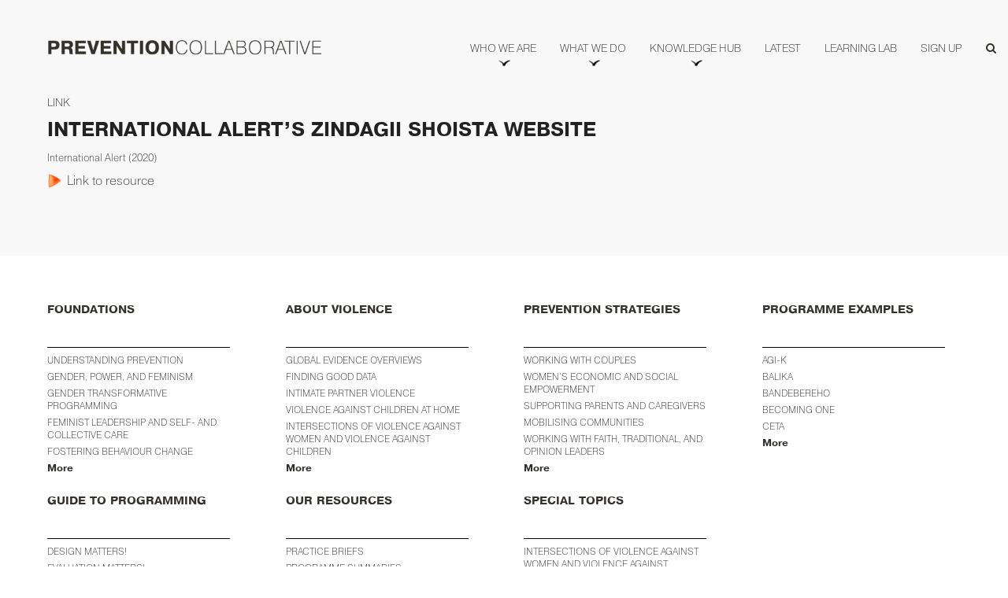

--- FILE ---
content_type: text/html; charset=UTF-8
request_url: https://prevention-collaborative.org/knowledge_hub/international-alerts-zindagii-shoista-website/
body_size: 19672
content:
<!doctype html>
<html lang="en-US" itemscope itemtype="http://schema.org/WebPage">
<head>
<meta charset="UTF-8">
<link rel="profile" href="http://gmpg.org/xfn/11">
<meta name='robots' content='index, follow, max-image-preview:large, max-snippet:-1, max-video-preview:-1' />
<meta name="generator" content="Total WordPress Theme v5.0.8">
<meta name="viewport" content="width=device-width, initial-scale=1">
<meta http-equiv="X-UA-Compatible" content="IE=edge" />

	<!-- This site is optimized with the Yoast SEO plugin v25.8 - https://yoast.com/wordpress/plugins/seo/ -->
	<title>Prevention Collaborative - International Alert’s Zindagii Shoista Website</title>
	<link rel="canonical" href="https://prevention-collaborative.org/knowledge_hub/international-alerts-zindagii-shoista-website/" />
	<meta property="og:locale" content="en_US" />
	<meta property="og:type" content="article" />
	<meta property="og:title" content="Prevention Collaborative - International Alert’s Zindagii Shoista Website" />
	<meta property="og:url" content="https://prevention-collaborative.org/knowledge_hub/international-alerts-zindagii-shoista-website/" />
	<meta property="og:site_name" content="Prevention Collaborative" />
	<meta property="article:publisher" content="https://www.facebook.com/ThePreventionCollaborative/" />
	<meta property="article:modified_time" content="2021-09-22T14:33:52+00:00" />
	<meta name="twitter:card" content="summary_large_image" />
	<meta name="twitter:site" content="@Prevent_Collab" />
	<script type="application/ld+json" class="yoast-schema-graph">{"@context":"https://schema.org","@graph":[{"@type":"WebPage","@id":"https://prevention-collaborative.org/knowledge_hub/international-alerts-zindagii-shoista-website/","url":"https://prevention-collaborative.org/knowledge_hub/international-alerts-zindagii-shoista-website/","name":"Prevention Collaborative - International Alert’s Zindagii Shoista Website","isPartOf":{"@id":"https://prevention-collaborative.org/#website"},"datePublished":"2021-08-29T21:14:26+00:00","dateModified":"2021-09-22T14:33:52+00:00","breadcrumb":{"@id":"https://prevention-collaborative.org/knowledge_hub/international-alerts-zindagii-shoista-website/#breadcrumb"},"inLanguage":"en-US","potentialAction":[{"@type":"ReadAction","target":["https://prevention-collaborative.org/knowledge_hub/international-alerts-zindagii-shoista-website/"]}]},{"@type":"BreadcrumbList","@id":"https://prevention-collaborative.org/knowledge_hub/international-alerts-zindagii-shoista-website/#breadcrumb","itemListElement":[{"@type":"ListItem","position":1,"name":"Home","item":"https://prevention-collaborative.org/"},{"@type":"ListItem","position":2,"name":"International Alert’s Zindagii Shoista Website"}]},{"@type":"WebSite","@id":"https://prevention-collaborative.org/#website","url":"https://prevention-collaborative.org/","name":"Prevention Collaborative","description":"","publisher":{"@id":"https://prevention-collaborative.org/#organization"},"potentialAction":[{"@type":"SearchAction","target":{"@type":"EntryPoint","urlTemplate":"https://prevention-collaborative.org/?s={search_term_string}"},"query-input":{"@type":"PropertyValueSpecification","valueRequired":true,"valueName":"search_term_string"}}],"inLanguage":"en-US"},{"@type":"Organization","@id":"https://prevention-collaborative.org/#organization","name":"Prevention Collaborative","url":"https://prevention-collaborative.org/","logo":{"@type":"ImageObject","inLanguage":"en-US","@id":"https://prevention-collaborative.org/#/schema/logo/image/","url":"https://mlqef9nclpj8.i.optimole.com/cb:vnSW.54579/w:1569/h:1080/q:mauto/f:avif/https://prevention-collaborative.org/wp-content/uploads/2021/07/Icon-Wordmark-Logo.png","contentUrl":"https://mlqef9nclpj8.i.optimole.com/cb:vnSW.54579/w:1569/h:1080/q:mauto/f:avif/https://prevention-collaborative.org/wp-content/uploads/2021/07/Icon-Wordmark-Logo.png","width":2538,"height":1746,"caption":"Prevention Collaborative"},"image":{"@id":"https://prevention-collaborative.org/#/schema/logo/image/"},"sameAs":["https://www.facebook.com/ThePreventionCollaborative/","https://x.com/Prevent_Collab","https://www.linkedin.com/company/the-prevention-collaborative","https://www.youtube.com/channel/UCSwigzajnlwL-V3zzfjFowQ"]}]}</script>
	<!-- / Yoast SEO plugin. -->


<link rel="alternate" type="application/rss+xml" title="Prevention Collaborative &raquo; Feed" href="https://prevention-collaborative.org/feed/" />
<link rel="alternate" type="application/rss+xml" title="Prevention Collaborative &raquo; Comments Feed" href="https://prevention-collaborative.org/comments/feed/" />
<link rel="alternate" title="oEmbed (JSON)" type="application/json+oembed" href="https://prevention-collaborative.org/wp-json/oembed/1.0/embed?url=https%3A%2F%2Fprevention-collaborative.org%2Fknowledge_hub%2Finternational-alerts-zindagii-shoista-website%2F" />
<link rel="alternate" title="oEmbed (XML)" type="text/xml+oembed" href="https://prevention-collaborative.org/wp-json/oembed/1.0/embed?url=https%3A%2F%2Fprevention-collaborative.org%2Fknowledge_hub%2Finternational-alerts-zindagii-shoista-website%2F&#038;format=xml" />
		<!-- This site uses the Google Analytics by MonsterInsights plugin v8.19 - Using Analytics tracking - https://www.monsterinsights.com/ -->
							<script src="//www.googletagmanager.com/gtag/js?id=G-70KZMWVRSL"  data-cfasync="false" data-wpfc-render="false" async></script>
			<script data-cfasync="false" data-wpfc-render="false">
				var mi_version = '8.19';
				var mi_track_user = true;
				var mi_no_track_reason = '';
				
								var disableStrs = [
										'ga-disable-G-70KZMWVRSL',
									];

				/* Function to detect opted out users */
				function __gtagTrackerIsOptedOut() {
					for (var index = 0; index < disableStrs.length; index++) {
						if (document.cookie.indexOf(disableStrs[index] + '=true') > -1) {
							return true;
						}
					}

					return false;
				}

				/* Disable tracking if the opt-out cookie exists. */
				if (__gtagTrackerIsOptedOut()) {
					for (var index = 0; index < disableStrs.length; index++) {
						window[disableStrs[index]] = true;
					}
				}

				/* Opt-out function */
				function __gtagTrackerOptout() {
					for (var index = 0; index < disableStrs.length; index++) {
						document.cookie = disableStrs[index] + '=true; expires=Thu, 31 Dec 2099 23:59:59 UTC; path=/';
						window[disableStrs[index]] = true;
					}
				}

				if ('undefined' === typeof gaOptout) {
					function gaOptout() {
						__gtagTrackerOptout();
					}
				}
								window.dataLayer = window.dataLayer || [];

				window.MonsterInsightsDualTracker = {
					helpers: {},
					trackers: {},
				};
				if (mi_track_user) {
					function __gtagDataLayer() {
						dataLayer.push(arguments);
					}

					function __gtagTracker(type, name, parameters) {
						if (!parameters) {
							parameters = {};
						}

						if (parameters.send_to) {
							__gtagDataLayer.apply(null, arguments);
							return;
						}

						if (type === 'event') {
														parameters.send_to = monsterinsights_frontend.v4_id;
							var hookName = name;
							if (typeof parameters['event_category'] !== 'undefined') {
								hookName = parameters['event_category'] + ':' + name;
							}

							if (typeof MonsterInsightsDualTracker.trackers[hookName] !== 'undefined') {
								MonsterInsightsDualTracker.trackers[hookName](parameters);
							} else {
								__gtagDataLayer('event', name, parameters);
							}
							
						} else {
							__gtagDataLayer.apply(null, arguments);
						}
					}

					__gtagTracker('js', new Date());
					__gtagTracker('set', {
						'developer_id.dZGIzZG': true,
											});
										__gtagTracker('config', 'G-70KZMWVRSL', {"forceSSL":"true","link_attribution":"true"} );
															window.gtag = __gtagTracker;										(function () {
						/* https://developers.google.com/analytics/devguides/collection/analyticsjs/ */
						/* ga and __gaTracker compatibility shim. */
						var noopfn = function () {
							return null;
						};
						var newtracker = function () {
							return new Tracker();
						};
						var Tracker = function () {
							return null;
						};
						var p = Tracker.prototype;
						p.get = noopfn;
						p.set = noopfn;
						p.send = function () {
							var args = Array.prototype.slice.call(arguments);
							args.unshift('send');
							__gaTracker.apply(null, args);
						};
						var __gaTracker = function () {
							var len = arguments.length;
							if (len === 0) {
								return;
							}
							var f = arguments[len - 1];
							if (typeof f !== 'object' || f === null || typeof f.hitCallback !== 'function') {
								if ('send' === arguments[0]) {
									var hitConverted, hitObject = false, action;
									if ('event' === arguments[1]) {
										if ('undefined' !== typeof arguments[3]) {
											hitObject = {
												'eventAction': arguments[3],
												'eventCategory': arguments[2],
												'eventLabel': arguments[4],
												'value': arguments[5] ? arguments[5] : 1,
											}
										}
									}
									if ('pageview' === arguments[1]) {
										if ('undefined' !== typeof arguments[2]) {
											hitObject = {
												'eventAction': 'page_view',
												'page_path': arguments[2],
											}
										}
									}
									if (typeof arguments[2] === 'object') {
										hitObject = arguments[2];
									}
									if (typeof arguments[5] === 'object') {
										Object.assign(hitObject, arguments[5]);
									}
									if ('undefined' !== typeof arguments[1].hitType) {
										hitObject = arguments[1];
										if ('pageview' === hitObject.hitType) {
											hitObject.eventAction = 'page_view';
										}
									}
									if (hitObject) {
										action = 'timing' === arguments[1].hitType ? 'timing_complete' : hitObject.eventAction;
										hitConverted = mapArgs(hitObject);
										__gtagTracker('event', action, hitConverted);
									}
								}
								return;
							}

							function mapArgs(args) {
								var arg, hit = {};
								var gaMap = {
									'eventCategory': 'event_category',
									'eventAction': 'event_action',
									'eventLabel': 'event_label',
									'eventValue': 'event_value',
									'nonInteraction': 'non_interaction',
									'timingCategory': 'event_category',
									'timingVar': 'name',
									'timingValue': 'value',
									'timingLabel': 'event_label',
									'page': 'page_path',
									'location': 'page_location',
									'title': 'page_title',
								};
								for (arg in args) {
																		if (!(!args.hasOwnProperty(arg) || !gaMap.hasOwnProperty(arg))) {
										hit[gaMap[arg]] = args[arg];
									} else {
										hit[arg] = args[arg];
									}
								}
								return hit;
							}

							try {
								f.hitCallback();
							} catch (ex) {
							}
						};
						__gaTracker.create = newtracker;
						__gaTracker.getByName = newtracker;
						__gaTracker.getAll = function () {
							return [];
						};
						__gaTracker.remove = noopfn;
						__gaTracker.loaded = true;
						window['__gaTracker'] = __gaTracker;
					})();
									} else {
										console.log("");
					(function () {
						function __gtagTracker() {
							return null;
						}

						window['__gtagTracker'] = __gtagTracker;
						window['gtag'] = __gtagTracker;
					})();
									}
			</script>
				<!-- / Google Analytics by MonsterInsights -->
		<style id='wp-img-auto-sizes-contain-inline-css'>
img:is([sizes=auto i],[sizes^="auto," i]){contain-intrinsic-size:3000px 1500px}
/*# sourceURL=wp-img-auto-sizes-contain-inline-css */
</style>

<link rel='stylesheet' id='js_composer_front-css' href='https://prevention-collaborative.org/wp-content/plugins/js_composer/assets/css/js_composer.min.css?ver=6.5.0' media='all' />
<link rel='stylesheet' id='wp-block-library-css' href='https://prevention-collaborative.org/wp-includes/css/dist/block-library/style.min.css?ver=6.9' media='all' />
<style id='wp-block-image-inline-css'>
.wp-block-image>a,.wp-block-image>figure>a{display:inline-block}.wp-block-image img{box-sizing:border-box;height:auto;max-width:100%;vertical-align:bottom}@media not (prefers-reduced-motion){.wp-block-image img.hide{visibility:hidden}.wp-block-image img.show{animation:show-content-image .4s}}.wp-block-image[style*=border-radius] img,.wp-block-image[style*=border-radius]>a{border-radius:inherit}.wp-block-image.has-custom-border img{box-sizing:border-box}.wp-block-image.aligncenter{text-align:center}.wp-block-image.alignfull>a,.wp-block-image.alignwide>a{width:100%}.wp-block-image.alignfull img,.wp-block-image.alignwide img{height:auto;width:100%}.wp-block-image .aligncenter,.wp-block-image .alignleft,.wp-block-image .alignright,.wp-block-image.aligncenter,.wp-block-image.alignleft,.wp-block-image.alignright{display:table}.wp-block-image .aligncenter>figcaption,.wp-block-image .alignleft>figcaption,.wp-block-image .alignright>figcaption,.wp-block-image.aligncenter>figcaption,.wp-block-image.alignleft>figcaption,.wp-block-image.alignright>figcaption{caption-side:bottom;display:table-caption}.wp-block-image .alignleft{float:left;margin:.5em 1em .5em 0}.wp-block-image .alignright{float:right;margin:.5em 0 .5em 1em}.wp-block-image .aligncenter{margin-left:auto;margin-right:auto}.wp-block-image :where(figcaption){margin-bottom:1em;margin-top:.5em}.wp-block-image.is-style-circle-mask img{border-radius:9999px}@supports ((-webkit-mask-image:none) or (mask-image:none)) or (-webkit-mask-image:none){.wp-block-image.is-style-circle-mask img{border-radius:0;-webkit-mask-image:url('data:image/svg+xml;utf8,<svg viewBox="0 0 100 100" xmlns="http://www.w3.org/2000/svg"><circle cx="50" cy="50" r="50"/></svg>');mask-image:url('data:image/svg+xml;utf8,<svg viewBox="0 0 100 100" xmlns="http://www.w3.org/2000/svg"><circle cx="50" cy="50" r="50"/></svg>');mask-mode:alpha;-webkit-mask-position:center;mask-position:center;-webkit-mask-repeat:no-repeat;mask-repeat:no-repeat;-webkit-mask-size:contain;mask-size:contain}}:root :where(.wp-block-image.is-style-rounded img,.wp-block-image .is-style-rounded img){border-radius:9999px}.wp-block-image figure{margin:0}.wp-lightbox-container{display:flex;flex-direction:column;position:relative}.wp-lightbox-container img{cursor:zoom-in}.wp-lightbox-container img:hover+button{opacity:1}.wp-lightbox-container button{align-items:center;backdrop-filter:blur(16px) saturate(180%);background-color:#5a5a5a40;border:none;border-radius:4px;cursor:zoom-in;display:flex;height:20px;justify-content:center;opacity:0;padding:0;position:absolute;right:16px;text-align:center;top:16px;width:20px;z-index:100}@media not (prefers-reduced-motion){.wp-lightbox-container button{transition:opacity .2s ease}}.wp-lightbox-container button:focus-visible{outline:3px auto #5a5a5a40;outline:3px auto -webkit-focus-ring-color;outline-offset:3px}.wp-lightbox-container button:hover{cursor:pointer;opacity:1}.wp-lightbox-container button:focus{opacity:1}.wp-lightbox-container button:focus,.wp-lightbox-container button:hover,.wp-lightbox-container button:not(:hover):not(:active):not(.has-background){background-color:#5a5a5a40;border:none}.wp-lightbox-overlay{box-sizing:border-box;cursor:zoom-out;height:100vh;left:0;overflow:hidden;position:fixed;top:0;visibility:hidden;width:100%;z-index:100000}.wp-lightbox-overlay .close-button{align-items:center;cursor:pointer;display:flex;justify-content:center;min-height:40px;min-width:40px;padding:0;position:absolute;right:calc(env(safe-area-inset-right) + 16px);top:calc(env(safe-area-inset-top) + 16px);z-index:5000000}.wp-lightbox-overlay .close-button:focus,.wp-lightbox-overlay .close-button:hover,.wp-lightbox-overlay .close-button:not(:hover):not(:active):not(.has-background){background:none;border:none}.wp-lightbox-overlay .lightbox-image-container{height:var(--wp--lightbox-container-height);left:50%;overflow:hidden;position:absolute;top:50%;transform:translate(-50%,-50%);transform-origin:top left;width:var(--wp--lightbox-container-width);z-index:9999999999}.wp-lightbox-overlay .wp-block-image{align-items:center;box-sizing:border-box;display:flex;height:100%;justify-content:center;margin:0;position:relative;transform-origin:0 0;width:100%;z-index:3000000}.wp-lightbox-overlay .wp-block-image img{height:var(--wp--lightbox-image-height);min-height:var(--wp--lightbox-image-height);min-width:var(--wp--lightbox-image-width);width:var(--wp--lightbox-image-width)}.wp-lightbox-overlay .wp-block-image figcaption{display:none}.wp-lightbox-overlay button{background:none;border:none}.wp-lightbox-overlay .scrim{background-color:#fff;height:100%;opacity:.9;position:absolute;width:100%;z-index:2000000}.wp-lightbox-overlay.active{visibility:visible}@media not (prefers-reduced-motion){.wp-lightbox-overlay.active{animation:turn-on-visibility .25s both}.wp-lightbox-overlay.active img{animation:turn-on-visibility .35s both}.wp-lightbox-overlay.show-closing-animation:not(.active){animation:turn-off-visibility .35s both}.wp-lightbox-overlay.show-closing-animation:not(.active) img{animation:turn-off-visibility .25s both}.wp-lightbox-overlay.zoom.active{animation:none;opacity:1;visibility:visible}.wp-lightbox-overlay.zoom.active .lightbox-image-container{animation:lightbox-zoom-in .4s}.wp-lightbox-overlay.zoom.active .lightbox-image-container img{animation:none}.wp-lightbox-overlay.zoom.active .scrim{animation:turn-on-visibility .4s forwards}.wp-lightbox-overlay.zoom.show-closing-animation:not(.active){animation:none}.wp-lightbox-overlay.zoom.show-closing-animation:not(.active) .lightbox-image-container{animation:lightbox-zoom-out .4s}.wp-lightbox-overlay.zoom.show-closing-animation:not(.active) .lightbox-image-container img{animation:none}.wp-lightbox-overlay.zoom.show-closing-animation:not(.active) .scrim{animation:turn-off-visibility .4s forwards}}@keyframes show-content-image{0%{visibility:hidden}99%{visibility:hidden}to{visibility:visible}}@keyframes turn-on-visibility{0%{opacity:0}to{opacity:1}}@keyframes turn-off-visibility{0%{opacity:1;visibility:visible}99%{opacity:0;visibility:visible}to{opacity:0;visibility:hidden}}@keyframes lightbox-zoom-in{0%{transform:translate(calc((-100vw + var(--wp--lightbox-scrollbar-width))/2 + var(--wp--lightbox-initial-left-position)),calc(-50vh + var(--wp--lightbox-initial-top-position))) scale(var(--wp--lightbox-scale))}to{transform:translate(-50%,-50%) scale(1)}}@keyframes lightbox-zoom-out{0%{transform:translate(-50%,-50%) scale(1);visibility:visible}99%{visibility:visible}to{transform:translate(calc((-100vw + var(--wp--lightbox-scrollbar-width))/2 + var(--wp--lightbox-initial-left-position)),calc(-50vh + var(--wp--lightbox-initial-top-position))) scale(var(--wp--lightbox-scale));visibility:hidden}}
/*# sourceURL=https://prevention-collaborative.org/wp-includes/blocks/image/style.min.css */
</style>
<style id='global-styles-inline-css'>
:root{--wp--preset--aspect-ratio--square: 1;--wp--preset--aspect-ratio--4-3: 4/3;--wp--preset--aspect-ratio--3-4: 3/4;--wp--preset--aspect-ratio--3-2: 3/2;--wp--preset--aspect-ratio--2-3: 2/3;--wp--preset--aspect-ratio--16-9: 16/9;--wp--preset--aspect-ratio--9-16: 9/16;--wp--preset--color--black: #000000;--wp--preset--color--cyan-bluish-gray: #abb8c3;--wp--preset--color--white: #ffffff;--wp--preset--color--pale-pink: #f78da7;--wp--preset--color--vivid-red: #cf2e2e;--wp--preset--color--luminous-vivid-orange: #ff6900;--wp--preset--color--luminous-vivid-amber: #fcb900;--wp--preset--color--light-green-cyan: #7bdcb5;--wp--preset--color--vivid-green-cyan: #00d084;--wp--preset--color--pale-cyan-blue: #8ed1fc;--wp--preset--color--vivid-cyan-blue: #0693e3;--wp--preset--color--vivid-purple: #9b51e0;--wp--preset--gradient--vivid-cyan-blue-to-vivid-purple: linear-gradient(135deg,rgb(6,147,227) 0%,rgb(155,81,224) 100%);--wp--preset--gradient--light-green-cyan-to-vivid-green-cyan: linear-gradient(135deg,rgb(122,220,180) 0%,rgb(0,208,130) 100%);--wp--preset--gradient--luminous-vivid-amber-to-luminous-vivid-orange: linear-gradient(135deg,rgb(252,185,0) 0%,rgb(255,105,0) 100%);--wp--preset--gradient--luminous-vivid-orange-to-vivid-red: linear-gradient(135deg,rgb(255,105,0) 0%,rgb(207,46,46) 100%);--wp--preset--gradient--very-light-gray-to-cyan-bluish-gray: linear-gradient(135deg,rgb(238,238,238) 0%,rgb(169,184,195) 100%);--wp--preset--gradient--cool-to-warm-spectrum: linear-gradient(135deg,rgb(74,234,220) 0%,rgb(151,120,209) 20%,rgb(207,42,186) 40%,rgb(238,44,130) 60%,rgb(251,105,98) 80%,rgb(254,248,76) 100%);--wp--preset--gradient--blush-light-purple: linear-gradient(135deg,rgb(255,206,236) 0%,rgb(152,150,240) 100%);--wp--preset--gradient--blush-bordeaux: linear-gradient(135deg,rgb(254,205,165) 0%,rgb(254,45,45) 50%,rgb(107,0,62) 100%);--wp--preset--gradient--luminous-dusk: linear-gradient(135deg,rgb(255,203,112) 0%,rgb(199,81,192) 50%,rgb(65,88,208) 100%);--wp--preset--gradient--pale-ocean: linear-gradient(135deg,rgb(255,245,203) 0%,rgb(182,227,212) 50%,rgb(51,167,181) 100%);--wp--preset--gradient--electric-grass: linear-gradient(135deg,rgb(202,248,128) 0%,rgb(113,206,126) 100%);--wp--preset--gradient--midnight: linear-gradient(135deg,rgb(2,3,129) 0%,rgb(40,116,252) 100%);--wp--preset--font-size--small: 13px;--wp--preset--font-size--medium: 20px;--wp--preset--font-size--large: 36px;--wp--preset--font-size--x-large: 42px;--wp--preset--spacing--20: 0.44rem;--wp--preset--spacing--30: 0.67rem;--wp--preset--spacing--40: 1rem;--wp--preset--spacing--50: 1.5rem;--wp--preset--spacing--60: 2.25rem;--wp--preset--spacing--70: 3.38rem;--wp--preset--spacing--80: 5.06rem;--wp--preset--shadow--natural: 6px 6px 9px rgba(0, 0, 0, 0.2);--wp--preset--shadow--deep: 12px 12px 50px rgba(0, 0, 0, 0.4);--wp--preset--shadow--sharp: 6px 6px 0px rgba(0, 0, 0, 0.2);--wp--preset--shadow--outlined: 6px 6px 0px -3px rgb(255, 255, 255), 6px 6px rgb(0, 0, 0);--wp--preset--shadow--crisp: 6px 6px 0px rgb(0, 0, 0);}:where(.is-layout-flex){gap: 0.5em;}:where(.is-layout-grid){gap: 0.5em;}body .is-layout-flex{display: flex;}.is-layout-flex{flex-wrap: wrap;align-items: center;}.is-layout-flex > :is(*, div){margin: 0;}body .is-layout-grid{display: grid;}.is-layout-grid > :is(*, div){margin: 0;}:where(.wp-block-columns.is-layout-flex){gap: 2em;}:where(.wp-block-columns.is-layout-grid){gap: 2em;}:where(.wp-block-post-template.is-layout-flex){gap: 1.25em;}:where(.wp-block-post-template.is-layout-grid){gap: 1.25em;}.has-black-color{color: var(--wp--preset--color--black) !important;}.has-cyan-bluish-gray-color{color: var(--wp--preset--color--cyan-bluish-gray) !important;}.has-white-color{color: var(--wp--preset--color--white) !important;}.has-pale-pink-color{color: var(--wp--preset--color--pale-pink) !important;}.has-vivid-red-color{color: var(--wp--preset--color--vivid-red) !important;}.has-luminous-vivid-orange-color{color: var(--wp--preset--color--luminous-vivid-orange) !important;}.has-luminous-vivid-amber-color{color: var(--wp--preset--color--luminous-vivid-amber) !important;}.has-light-green-cyan-color{color: var(--wp--preset--color--light-green-cyan) !important;}.has-vivid-green-cyan-color{color: var(--wp--preset--color--vivid-green-cyan) !important;}.has-pale-cyan-blue-color{color: var(--wp--preset--color--pale-cyan-blue) !important;}.has-vivid-cyan-blue-color{color: var(--wp--preset--color--vivid-cyan-blue) !important;}.has-vivid-purple-color{color: var(--wp--preset--color--vivid-purple) !important;}.has-black-background-color{background-color: var(--wp--preset--color--black) !important;}.has-cyan-bluish-gray-background-color{background-color: var(--wp--preset--color--cyan-bluish-gray) !important;}.has-white-background-color{background-color: var(--wp--preset--color--white) !important;}.has-pale-pink-background-color{background-color: var(--wp--preset--color--pale-pink) !important;}.has-vivid-red-background-color{background-color: var(--wp--preset--color--vivid-red) !important;}.has-luminous-vivid-orange-background-color{background-color: var(--wp--preset--color--luminous-vivid-orange) !important;}.has-luminous-vivid-amber-background-color{background-color: var(--wp--preset--color--luminous-vivid-amber) !important;}.has-light-green-cyan-background-color{background-color: var(--wp--preset--color--light-green-cyan) !important;}.has-vivid-green-cyan-background-color{background-color: var(--wp--preset--color--vivid-green-cyan) !important;}.has-pale-cyan-blue-background-color{background-color: var(--wp--preset--color--pale-cyan-blue) !important;}.has-vivid-cyan-blue-background-color{background-color: var(--wp--preset--color--vivid-cyan-blue) !important;}.has-vivid-purple-background-color{background-color: var(--wp--preset--color--vivid-purple) !important;}.has-black-border-color{border-color: var(--wp--preset--color--black) !important;}.has-cyan-bluish-gray-border-color{border-color: var(--wp--preset--color--cyan-bluish-gray) !important;}.has-white-border-color{border-color: var(--wp--preset--color--white) !important;}.has-pale-pink-border-color{border-color: var(--wp--preset--color--pale-pink) !important;}.has-vivid-red-border-color{border-color: var(--wp--preset--color--vivid-red) !important;}.has-luminous-vivid-orange-border-color{border-color: var(--wp--preset--color--luminous-vivid-orange) !important;}.has-luminous-vivid-amber-border-color{border-color: var(--wp--preset--color--luminous-vivid-amber) !important;}.has-light-green-cyan-border-color{border-color: var(--wp--preset--color--light-green-cyan) !important;}.has-vivid-green-cyan-border-color{border-color: var(--wp--preset--color--vivid-green-cyan) !important;}.has-pale-cyan-blue-border-color{border-color: var(--wp--preset--color--pale-cyan-blue) !important;}.has-vivid-cyan-blue-border-color{border-color: var(--wp--preset--color--vivid-cyan-blue) !important;}.has-vivid-purple-border-color{border-color: var(--wp--preset--color--vivid-purple) !important;}.has-vivid-cyan-blue-to-vivid-purple-gradient-background{background: var(--wp--preset--gradient--vivid-cyan-blue-to-vivid-purple) !important;}.has-light-green-cyan-to-vivid-green-cyan-gradient-background{background: var(--wp--preset--gradient--light-green-cyan-to-vivid-green-cyan) !important;}.has-luminous-vivid-amber-to-luminous-vivid-orange-gradient-background{background: var(--wp--preset--gradient--luminous-vivid-amber-to-luminous-vivid-orange) !important;}.has-luminous-vivid-orange-to-vivid-red-gradient-background{background: var(--wp--preset--gradient--luminous-vivid-orange-to-vivid-red) !important;}.has-very-light-gray-to-cyan-bluish-gray-gradient-background{background: var(--wp--preset--gradient--very-light-gray-to-cyan-bluish-gray) !important;}.has-cool-to-warm-spectrum-gradient-background{background: var(--wp--preset--gradient--cool-to-warm-spectrum) !important;}.has-blush-light-purple-gradient-background{background: var(--wp--preset--gradient--blush-light-purple) !important;}.has-blush-bordeaux-gradient-background{background: var(--wp--preset--gradient--blush-bordeaux) !important;}.has-luminous-dusk-gradient-background{background: var(--wp--preset--gradient--luminous-dusk) !important;}.has-pale-ocean-gradient-background{background: var(--wp--preset--gradient--pale-ocean) !important;}.has-electric-grass-gradient-background{background: var(--wp--preset--gradient--electric-grass) !important;}.has-midnight-gradient-background{background: var(--wp--preset--gradient--midnight) !important;}.has-small-font-size{font-size: var(--wp--preset--font-size--small) !important;}.has-medium-font-size{font-size: var(--wp--preset--font-size--medium) !important;}.has-large-font-size{font-size: var(--wp--preset--font-size--large) !important;}.has-x-large-font-size{font-size: var(--wp--preset--font-size--x-large) !important;}
/*# sourceURL=global-styles-inline-css */
</style>

<style id='classic-theme-styles-inline-css'>
/*! This file is auto-generated */
.wp-block-button__link{color:#fff;background-color:#32373c;border-radius:9999px;box-shadow:none;text-decoration:none;padding:calc(.667em + 2px) calc(1.333em + 2px);font-size:1.125em}.wp-block-file__button{background:#32373c;color:#fff;text-decoration:none}
/*# sourceURL=/wp-includes/css/classic-themes.min.css */
</style>
<link rel='stylesheet' id='ctf_styles-css' href='https://prevention-collaborative.org/wp-content/plugins/custom-twitter-feeds/css/ctf-styles.min.css?ver=2.1.2' media='all' />
<link rel='stylesheet' id='h5p-plugin-styles-css' href='https://prevention-collaborative.org/wp-content/plugins/h5p/h5p-php-library/styles/h5p.css?ver=1.15.6' media='all' />
<link rel='stylesheet' id='parent-style-css' href='https://prevention-collaborative.org/wp-content/themes/Total/style.css?ver=5.0.8' media='all' />
<link rel='stylesheet' id='fancybox_css-css' href='https://prevention-collaborative.org/wp-content/themes/total-child-theme/css/jquery.fancybox.css' media='all' />
<link rel='stylesheet' id='slick-css' href='https://prevention-collaborative.org/wp-content/themes/total-child-theme/css/slick.css' media='all' />
<link rel='stylesheet' id='custom-css' href='https://prevention-collaborative.org/wp-content/themes/total-child-theme/css/custom.css' media='all' />
<link rel='stylesheet' id='wpex-style-css' href='https://prevention-collaborative.org/wp-content/themes/total-child-theme/style.css?ver=5.0.8' media='all' />
<link rel='stylesheet' id='wpex-mobile-menu-breakpoint-max-css' href='https://prevention-collaborative.org/wp-content/themes/Total/assets/css/wpex-mobile-menu-breakpoint-max.css?ver=5.0.8' media='only screen and (max-width:992px)' />
<link rel='stylesheet' id='wpex-mobile-menu-breakpoint-min-css' href='https://prevention-collaborative.org/wp-content/themes/Total/assets/css/wpex-mobile-menu-breakpoint-min.css?ver=5.0.8' media='only screen and (min-width:993px)' />
<link rel='stylesheet' id='wpex-wpbakery-css' href='https://prevention-collaborative.org/wp-content/themes/Total/assets/css/wpex-wpbakery.css?ver=5.0.8' media='all' />
<link rel='stylesheet' id='ticons-css' href='https://prevention-collaborative.org/wp-content/themes/Total/assets/lib/ticons/css/ticons.min.css?ver=5.0.8' media='all' />
<link rel='stylesheet' id='vcex-shortcodes-css' href='https://prevention-collaborative.org/wp-content/themes/Total/assets/css/vcex-shortcodes.css?ver=5.0.8' media='all' />
<link rel='stylesheet' id='elasticpress-autosuggest-css' href='https://prevention-collaborative.org/wp-content/plugins/elasticpress/dist/css/autosuggest-styles.css?ver=d87f34a78edccbda21b1' media='all' />
<script src="https://prevention-collaborative.org/wp-content/plugins/google-analytics-for-wordpress/assets/js/frontend-gtag.min.js?ver=8.19" id="monsterinsights-frontend-script-js"></script>
<script data-cfasync="false" data-wpfc-render="false" id='monsterinsights-frontend-script-js-extra'>var monsterinsights_frontend = {"js_events_tracking":"true","download_extensions":"doc,pdf,ppt,zip,xls,docx,pptx,xlsx","inbound_paths":"[{\"path\":\"\\\/go\\\/\",\"label\":\"affiliate\"},{\"path\":\"\\\/recommend\\\/\",\"label\":\"affiliate\"}]","home_url":"https:\/\/prevention-collaborative.org","hash_tracking":"false","v4_id":"G-70KZMWVRSL"};</script>
<script src="https://prevention-collaborative.org/wp-includes/js/jquery/jquery.min.js?ver=3.7.1" id="jquery-core-js"></script>
<script src="https://prevention-collaborative.org/wp-includes/js/jquery/jquery-migrate.min.js?ver=3.4.1" id="jquery-migrate-js"></script>
<script src="https://prevention-collaborative.org/wp-content/plugins/flowpaper-lite-pdf-flipbook/assets/lity/lity.min.js" id="lity-js-js"></script>
<script src="https://prevention-collaborative.org/wp-content/plugins/menu-in-post/js/main-min.js?ver=6.9" id="menu_in_post_frontend_script-js"></script>
<link rel="https://api.w.org/" href="https://prevention-collaborative.org/wp-json/" /><link rel="alternate" title="JSON" type="application/json" href="https://prevention-collaborative.org/wp-json/wp/v2/knowledge_hub/4163" /><link rel="EditURI" type="application/rsd+xml" title="RSD" href="https://prevention-collaborative.org/xmlrpc.php?rsd" />
<meta name="generator" content="WordPress 6.9" />
<link rel='shortlink' href='https://prevention-collaborative.org/?p=4163' />
<meta name="generator" content="Site Kit by Google 1.108.0" />    <!--  Google Analytics code  -->
    <script async="" src="https://www.googletagmanager.com/gtag/js?id=UA-107297200-1"></script>
    <script>
        window.dataLayer = window.dataLayer || [];

        function gtag() {
            dataLayer.push(arguments);
        }

        gtag('js', new Date());
        gtag('config', 'UA-107297200-1');
    </script>
<link rel="icon" href="https://prevention-collaborative.org/wp-content/uploads/2021/09/PC-Favicon.png" sizes="32x32"><link rel="shortcut icon" href="https://prevention-collaborative.org/wp-content/uploads/2021/09/PC-Favicon.png"><link rel="apple-touch-icon" href="https://prevention-collaborative.org/wp-content/uploads/2021/09/PC-Apple-iPhone-Icon.png" sizes="57x57" ><link rel="apple-touch-icon" href="https://prevention-collaborative.org/wp-content/uploads/2021/09/PC-Apple-iPad-Icon.png" sizes="76x76" ><link rel="apple-touch-icon" href="https://prevention-collaborative.org/wp-content/uploads/2021/09/PC-Apple-iPhone-Retina-Icon.png" sizes="120x120"><link rel="apple-touch-icon" href="https://prevention-collaborative.org/wp-content/uploads/2021/09/PC-Apple-iPad-Retina-Icon.png" sizes="114x114"><link rel="preload" href="https://prevention-collaborative.org/wp-content/themes/Total/assets/lib/ticons/fonts/ticons-webfont.woff2" type="font/woff2" as="font" crossorigin><style>.recentcomments a{display:inline !important;padding:0 !important;margin:0 !important;}</style><noscript><style>body .wpex-vc-row-stretched, body .vc_row-o-full-height { visibility: visible; }</style></noscript>		<style id="wp-custom-css">
			@media screen and (min-width:1024px){.responsive-margin-tfgbv{margin-top:322.5px}.responsive-margin-tfgbv-2{margin-left:-62px}}@media only screen and (max-width:767px){.responsive-margin-tfgbv{margin-top:-70px}.responsive-margin-tfgbv-2{margin-left:0;margin-top:-10px}}/*** 2023-06-19 Added hover effect to the menu items #site-navigation .dropdown-menu >li.menu-item >a:hover{color:#3498db !important}***//*** 2023-04-11 Temporary change to twitter feed visibillity .twitter-feed-digest{background:#ffffff;display:block;opacity:0}***//*** ONS CHANGES AUG 2021 ***/@media only screen and (min-width:1201px){.logo-img{padding-left:60px}}#wrap .site-main .prevention-strategies-subcat-3 .text-element blockquote::before{content:none}#wrap .site-main .prevention-strategies-subcat-4 .text-element blockquote::before{content:none}/* FOOTER */.twitter-feed-digest{margin-top:80px;padding:30px;background:#fff;margin-left:-350px;width:500px;height:550px}.ctf-type-usertimeline{height:490px !important}#wrap .section-sing-up .entry-sing-up .col-2 .text-element b{font-size:16px}#wrap .section-sing-up .entry-sing-up .col-1 .vc_column-inner{min-height:911px}#wrap .section-sing-up .entry-sing-up .col-2 .vc_single_image-img{padding-top:22px}/* WHO WE ARE */#wrap .site-main .section-who-we-3 .staff-slider-entry .team-container__entry .team-item .image img{height:350px}#wrap .site-main .section-who-we-4 .mentors-block .mentors-block__content .mentor-entry .column-1 .header{top:80px}/* ACCOMPANIMENT */#wrap .site-main .section-accompaniment-4 .text-element-1 strong::before{top:50px}/* INVESTING WISELY */#wrap .site-main .investing-wisely-3 ul{padding-bottom:20px}/* FOUNDATIONS */#wrap .site-main .foundation-subcat-3 .text-element strong{text-transform:uppercase}#wrap .site-main .foundation-subcat-2 .col-1 .vc_column-inner .image-subcategory::after{right:-30px;bottom:-40px}.prevention-strategies-subcat-4 ul li{padding-bottom:20px}#wrap .site-main .prevention-strategies-subcat-4 .text-element ul{list-style:none}#wrap .site-main .prevention-strategies-subcat-4 ul li::before{content:'';position:absolute;width:15px;height:15px;background-image:url(https://prevention-collaborative.org/wp-content/themes/total-child-theme/images/triangle-purple.png) !important;background-size:contain;left:18px;background-position:center;background-repeat:no-repeat}/* ABOUT VIOLENCE */#wrap .site-main .foundation-subcat-2 .col-2 .text-element ul{list-style:none}#wrap .site-main .foundation-subcat-2 .col-2 .text-element ul li{padding-bottom:20px}#wrap .site-main .foundation-subcat-2 .col-2 .text-element ul li::before{content:'';position:absolute;width:15px;height:15px;background-image:url("https://prevention-collaborative.org/wp-content/themes/total-child-theme/images/8.png");background-size:contain;left:20px;background-position:center;background-repeat:no-repeat}blockquote::after{display:none}/* PROGRAMME EXAMPLES */#wrap .site-main .section-subcategory-knowledge-3 .container-subcategory .subcategories-wrapper .item-subcategoty .description{text-transform:none}#wrap .site-main .section-programme-examples-2 .col-2 .text-element h2{font-size:24px}#wrap .site-main .prevention-strategies-subcat-3 .text-element-1{font-size:16px}#wrap .site-main .section-programme-examples-3 .text-element-1 blockquote::before{display:none}#wrap .site-main .prevention-strategies-subcat-3 .text-element{padding-left:60px;transform:translate(-30px,160px)}#wrap .site-main .prevention-strategies-subcat-4 .text-element{padding-left:60px}/*** Change 7/12/21 ***/.entry-other-resources .wrp-item .col-2 .links .wrp-links{margin-top:0}/** 03/29/22 */.img-background{z-index:-1!IMPORTANT}#wrap .site-main .prevention-strategies-subcat-2 .col-1 .vc_column-inner .image-subcategory{z-index:-1!IMPORTANT}#wrap .site-main .prevention-strategies-subcat-3 .part-heading{margin-bottom:10px}#wrap .site-main .prevention-strategies-subcat-3 .part-heading .text{font-family:"Pragmatica-Bold","Arial",sans-serif}#wrap .site-main .prevention-strategies-subcat-4 .part-heading .text{font-family:"Pragmatica-Bold","Arial",sans-serif}#wrap .site-main .prevention-strategies-subcat-4 .part-heading{margin-bottom:10px}#wrap .site-main .prevention-strategies-subcat-3 .decor{height:300px}.theme-heading{font-family:"Pragmatica-Bold","Arial",sans-serif;font-size:30px}/** 04/26/2022 #wrap #site-header #site-header-inner #site-navigation-wrap #menu-main-menu .menu-item .sub-menu{top:10px!important}**/.wpex-mb-5{font-family:"Pragmatica-Bold","Arial",sans-serif}/** 08/30/2022 #wrap #site-header #site-header-inner #site-navigation-wrap #menu-main-menu .menu-item .sub-menu:first-child >a{top:10px!important;font-weight:900}**//** 09/09/2022 #site-navigation .dropdown-menu ul.sub-menu li.menu-item:first-child ul{margin-top:-60px!important}**/.dropdown-menu ul.sub-menu ul{margin-top:-60px!important}.dropdown-menu ul.sub-menu ul li a{font-size:10px!important}a.link.cat-22{display:none!important}/** January 2023 **/.section-programme-examples-2 .col-2 .text-element ul li:before{background-image:url(https://prevention-collaborative.org/wp-content/themes/total-child-theme/images/triangle-purple.png) !important}/* Team image and content */img.staff-single-media-img{object-fit:cover}@media screen and (min-width:1024px){img.staff-single-media-img{width:300px;height:300px}}#staff-single-content{font-size:16px;font-family:"Pragmatica-ExtraLight",sans-serif;margin-top:30px}@media screen and (min-width:1024px){#staff-single-content{padding-right:300px}}@media screen and (min-width:1028px) and (max-width:1200px){#staff-single-header{margin-left:180px}img.staff-single-media-img{margin-left:180px}#staff-single-content{margin-left:180px;padding-right:30px}}.staff-email-address{font-size:21px;font-family:"Pragmatica-ExtraLight",sans-serif;color:#616161}@media only screen and (max-width:767px){.staff-email-address{font-size:18px;white-space:nowrap}}.staff-country-name{font-size:18px;font-family:"Pragmatica-ExtraLight",sans-serif;color:#616161}@media only screen and (max-width:767px){.staff-country-name{font-size:16px}}/* Team image and content*/body.page-id-1022 .staff-email-address{display:none}body.page-id-1022 .staff-country-name{display:none}.fancybox-container .fancybox-content .inner-entry .col-content .text{margin-top:-25px}#womens-economic-second-block-text{margin-top:71px}.violence-against-lgbtiq-people-li{margin-left:-50px}.additional-text-for-footer{font-size:13px;color:#f8f8f8;margin-top:-20px}.programme-example-force{font-size:36px;font-family:'Pragmatica Bold',Helvetica,Arial,Lucida,sans-serif;text-transform:uppercase;color:black !important;line-height:1em;font-weight:600}}.programme-example-force{position:relative}.programme-example-force::before{content:"";position:absolute;top:12px;left:80%;width:200px;height:25%;background:url("https://prevention-collaborative.org/wp-content/uploads/2024/06/Orange-Stroke-3.png") no-repeat;background-size:contain}.take-me-here-btn{display:none !important}#wrap .featured-resources__subcategory .wrp-item .title:has(a[href*="Parenting-Brief-1-2024-FR.pdf"]){font-family:"Helvetica Neue",sans-serif !important;font-weight:700}#wrap .featured-resources__subcategory .wrp-item .title:has(a[href*="Parenting-Brief-2-FR-2024.pdf"]){font-family:"Helvetica Neue",sans-serif !important;font-weight:700}#wrap .featured-resources__subcategory .wrp-item .title:has(a[href*="Parenting-Brief-3-FR-2024.pdf"]){font-family:"Helvetica Neue",sans-serif !important;font-weight:700}a.link.cat-140{display:none !important}.link.link-cat[href*="cat_id=140"]{display:none !important}a[href*="cat_id=106&scat_id=143"]{display:none !important}a[href*="cat_id=106&scat_id=143"]{display:none !important}#slick-slide10 .mentor-entry .column-1 .header{left:-55px !important;top:54px !important}#slick-slide11 .mentor-entry .column-1 .header{left:-68px !important;top:68px !important}#slick-slide12 .mentor-entry .column-1 .header{left:-68px !important;top:68px !important}#slick-slide13 .mentor-entry .column-1 .header{left:-68px !important;top:68px !important}/* Target both original and cloned slides */.board-members-section .slick-slide[data-slick-index="10"] .mentor-entry .column-1 .header,.board-members-section .slick-slide[data-slick-index="11"] .mentor-entry .column-1 .header,.board-members-section .slick-slide[data-slick-index="12"] .mentor-entry .column-1 .header,.board-members-section .slick-slide[data-slick-index="13"] .mentor-entry .column-1 .header,.board-members-section .slick-cloned .mentor-entry .column-1 .header{left:-55px !important;top:54px !important}.board-members-section{margin-top:40px}.footerngoimage{margin:-10px;padding:0}		</style>
		<noscript><style> .wpb_animate_when_almost_visible { opacity: 1; }</style></noscript><style data-type="wpex-css" id="wpex-css">/*ACCENT COLOR*/.vc_toggle_total .vc_toggle_title,.vcex-module a:hover .wpex-heading,.vcex-icon-box-link-wrap:hover .wpex-heading,.wpex-text-accent,.wpex-hover-text-accent:hover,.wpex-accent-color,#site-navigation .dropdown-menu >li.menu-item >a:hover,#site-navigation .dropdown-menu >li.menu-item.current-menu-item >a,#site-navigation .dropdown-menu >li.menu-item.current-menu-parent >a,.modern-menu-widget a:hover,.theme-button.outline,.theme-button.clean,a,h1 a:hover,h2 a:hover,h3 a:hover,h4 a:hover,h5 a:hover,h6 a:hover,.entry-title a:hover,.meta a:hover,.wpex-heading a:hover,.is-style-outline .wp-block-button__link:not(.has-color):not(.has-background),.wp-block-button__link.is-style-outline:not(.has-color):not(.has-background){color:#34312d}.vcex-testimonials-fullslider .sp-button:hover,.vcex-testimonials-fullslider .sp-selected-button,.vcex-testimonials-fullslider.light-skin .sp-button:hover,.vcex-testimonials-fullslider.light-skin .sp-selected-button,.vcex-testimonials-fullslider .sp-button.sp-selected-button,.vcex-testimonials-fullslider .sp-button:hover,.wpex-bg-accent,.wpex-hover-bg-accent:hover,.wpex-bg-accent_alt,.wpex-hover-bg-accent_alt:hover,.wpex-badge,.wpex-accent-bg,input[type="submit"],.theme-button,button,.button,.active >.theme-button,.theme-button.active,.theme-button.outline:hover,.active >.theme-button.outline,.theme-button.outline.active,.theme-button.outline:hover,.post-edit a,.background-highlight,.tagcloud a:hover,.post-tags a:hover,.wpex-carousel .owl-dot.active,.wpex-carousel .owl-prev,.wpex-carousel .owl-next,body #header-two-search #header-two-search-submit,#site-navigation .menu-button >a >span.link-inner,.modern-menu-widget li.menu-item.current-menu-item a,#sidebar .widget_nav_menu .current-menu-item >a,.widget_nav_menu_accordion .widget_nav_menu li.menu-item.current-menu-item >a,#site-navigation-wrap.has-menu-underline .main-navigation-ul>li>a>.link-inner::after,#wp-calendar caption,#wp-calendar tbody td:hover a,.is-style-fill .wp-block-button__link:not(.has-background),.wp-block-button__link.is-style-fill:not(.has-background),.is-style-outline .wp-block-button__link:not(.has-color):not(.has-background):hover,.wp-block-button__link.is-style-outline:not(.has-color):not(.has-background):hover{background-color:#34312d}.wpb_tabs.tab-style-alternative-two .wpb_tabs_nav li.ui-tabs-active a{border-bottom-color:#34312d}.wpex-border-accent{border-color:#34312d}.wpex-hover-border-accent:hover{border-color:#34312d}.theme-button.outline{border-color:#34312d}.wpex-dropdown-top-border #site-navigation .dropdown-menu li.menu-item ul.sub-menu{border-top-color:#34312d}.theme-heading.border-w-color span.text{border-bottom-color:#34312d}.is-style-outline .wp-block-button__link:not(.has-color):not(.has-background){border-color:#34312d}.wp-block-button__link.is-style-outline:not(.has-color):not(.has-background){border-color:#34312d}/*ACCENT HOVER COLOR*/.wpex-bg-accent_alt,.wpex-hover-bg-accent_alt:hover,.post-edit a:hover,.theme-button:hover,input[type="submit"]:hover,button:hover,.button:hover,.active >.theme-button,.theme-button.active,.wpex-carousel .owl-prev:hover,.wpex-carousel .owl-next:hover,#site-navigation .menu-button >a >span.link-inner:hover{background-color:#34312d}.wpex-text-accent_alt,.wpex-hover-text-accent_alt:hover{color:#34312d}/*CUSTOM FONTS*/@font-face{font-family:'Oswald-Bold';src:url(https://prevention-collaborative.org/wp-content/uploads/2021/04/Oswald-Bold.woff) format('woff');font-weight:100;font-style:normal;font-display:swap}/*CUSTOM FONTS*/@font-face{font-family:'Pragmatica-Regular';src:url(https://prevention-collaborative.org/wp-content/uploads/2021/04/Pragmatica-Regular.woff) format('woff');font-weight:100;font-style:normal;font-display:swap}/*CUSTOM FONTS*/@font-face{font-family:'Pragmatica-ExtraLight';src:url(https://prevention-collaborative.org/wp-content/uploads/2021/04/Pragmatica-ExtraLight.woff) format('woff');font-weight:100;font-style:normal;font-display:swap}/*CUSTOM FONTS*/@font-face{font-family:'Pragmatica-Bold';src:url(https://prevention-collaborative.org/wp-content/uploads/2021/04/Pragmatica-Bold.woff) format('woff');font-weight:100;font-style:normal;font-display:swap}/*ADVANCED STYLING CSS*/.shrink-sticky-header #site-logo img{max-height:60px !important}.sticky-header-shrunk #site-header-inner{height:70px}.shrink-sticky-header.sticky-header-shrunk .navbar-style-five .dropdown-menu >li >a{height:50px}.shrink-sticky-header.sticky-header-shrunk #site-logo img{max-height:50px !important}/*CUSTOMIZER STYLING*/#site-scroll-top{border-radius:0;margin-right:10px;margin-bottom:10px;color:#ffffff;background-color:#34312d}#site-header #site-header-inner{padding-top:45px;padding-bottom:45px}#site-navigation .dropdown-menu >li.menu-item >a{color:#34312d}#site-navigation .dropdown-menu >li.menu-item >a:hover,#site-navigation .dropdown-menu >li.menu-item.dropdown.sfHover >a{color:#34312d}#footer{background-color:#f8f8f8}#footer a:not(.theme-button){color:#ffffff}.vc_column-inner{margin-bottom:40px}</style><link rel='stylesheet' id='templatera_inline-css' href='https://prevention-collaborative.org/wp-content/plugins/templatera/assets/css/front_style.css?ver=2.1' media='all' />
</head>

<body class="wp-singular knowledge_hub-template-default single single-knowledge_hub postid-4163 wp-custom-logo wp-embed-responsive wp-theme-Total wp-child-theme-total-child-theme wpex-theme wpex-responsive full-width-main-layout no-composer wpex-live-site wpex-has-primary-bottom-spacing content-full-width sidebar-widget-icons hasnt-overlay-header page-header-disabled wpex-mobile-toggle-menu-icon_buttons has-mobile-menu wpex-disable-mm-focus-styles wpb-js-composer js-comp-ver-6.5.0 vc_responsive">

	
	
	<div class="wpex-site-overlay"></div>
<a href="#content" class="skip-to-content">skip to Main Content</a><span data-ls_id="#site_top"></span>
	<div id="outer-wrap" class="wpex-clr">

		
		<div id="wrap" class="wpex-clr">

			


	<header id="site-header" class="header-one fixed-scroll shrink-sticky-header anim-shrink-header dyn-styles wpex-clr" itemscope="itemscope" itemtype="http://schema.org/WPHeader">

		
		<div id="site-header-inner" class="container wpex-clr">
<div id="site-logo" class="site-branding header-one-logo wpex-clr">
	<div id="site-logo-inner" class="wpex-clr"><a id="site-logo-link" href="https://prevention-collaborative.org/" rel="home" class="main-logo"><img src="https://prevention-collaborative.org/wp-content/uploads/2021/05/logo-7.png" alt="Prevention Collaborative" class="logo-img" data-no-retina data-skip-lazy /></a></div>

</div>
	
	<div id="site-navigation-wrap" class="navbar-style-one wpex-dropdowns-caret hide-at-mm-breakpoint wpex-clr">

		<nav id="site-navigation" class="navigation main-navigation main-navigation-one wpex-clr" itemscope="itemscope" itemtype="http://schema.org/SiteNavigationElement" aria-label="Main menu">

			
				<ul id="menu-main-menu" class="dropdown-menu main-navigation-ul sf-menu"><li id="menu-item-1027" class="menu-item menu-item-type-post_type menu-item-object-page menu-item-has-children dropdown menu-item-1027"><a href="https://prevention-collaborative.org/who-we-are/"><span class="link-inner">WHO WE ARE</span></a>
<ul class="sub-menu">
	<li id="menu-item-1700" class="local-scroll menu-item menu-item-type-custom menu-item-object-custom menu-item-1700"><a href="/who-we-are/#section-mission"><span class="link-inner">Mission</span></a></li>
	<li id="menu-item-1706" class="local-scroll menu-item menu-item-type-custom menu-item-object-custom menu-item-1706"><a href="/who-we-are/#section-principles"><span class="link-inner">Principles</span></a></li>
	<li id="menu-item-1710" class="local-scroll menu-item menu-item-type-custom menu-item-object-custom menu-item-1710"><a href="/who-we-are/#section-team"><span class="link-inner">Team</span></a></li>
	<li id="menu-item-9450" class="menu-item menu-item-type-custom menu-item-object-custom menu-item-9450"><a href="/who-we-are/#section-board"><span class="link-inner">Board</span></a></li>
	<li id="menu-item-5243" class="local-scroll menu-item menu-item-type-custom menu-item-object-custom menu-item-5243"><a href="/who-we-are/#section-mentors"><span class="link-inner">OUR ASSOCIATES</span></a></li>
	<li id="menu-item-1724" class="local-scroll menu-item menu-item-type-custom menu-item-object-custom menu-item-1724"><a href="/who-we-are/#section-collaborators"><span class="link-inner">Collaborators</span></a></li>
	<li id="menu-item-6134" class="menu-item menu-item-type-custom menu-item-object-custom menu-item-6134"><a href="https://prevention-collaborative.org/partnership/"><span class="link-inner">PARTNERSHIPS</span></a></li>
</ul>
</li>
<li id="menu-item-285" class="menu-item menu-item-type-post_type menu-item-object-page menu-item-has-children dropdown menu-item-285"><a href="https://prevention-collaborative.org/what-we-do/"><span class="link-inner">WHAT WE DO</span></a>
<ul class="sub-menu">
	<li id="menu-item-5307" class="local-scroll menu-item menu-item-type-custom menu-item-object-custom menu-item-5307"><a href="/knowledge-hub/"><span class="link-inner">CURATE</span></a></li>
	<li id="menu-item-5308" class="local-scroll menu-item menu-item-type-custom menu-item-object-custom menu-item-5308"><a href="/what-we-do/capacity-strengthening/"><span class="link-inner">STRENGTHEN CAPACITY</span></a></li>
	<li id="menu-item-5333" class="local-scroll menu-item menu-item-type-custom menu-item-object-custom menu-item-5333"><a href="/what-we-do/accompaniment/"><span class="link-inner">ACCOMPANIMENT</span></a></li>
	<li id="menu-item-5334" class="local-scroll menu-item menu-item-type-custom menu-item-object-custom menu-item-5334"><a href="/what-we-do/investing-wisely/"><span class="link-inner">INVESTING WISELY</span></a></li>
	<li id="menu-item-1726" class="menu-item menu-item-type-custom menu-item-object-custom menu-item-1726"><a target="_blank" href="https://prevention-collaborative.org/wp-content/uploads/2021/08/Theory-of-Change.pdf"><span class="link-inner">Theory of Change</span></a></li>
</ul>
</li>
<li id="menu-item-425" class="menu-item menu-item-type-post_type menu-item-object-page menu-item-has-children dropdown menu-item-425"><a href="https://prevention-collaborative.org/knowledge-hub/"><span class="link-inner">KNOWLEDGE HUB</span></a>
<ul class="sub-menu">
	<li id="menu-item-1727" class="menu-item menu-item-type-custom menu-item-object-custom menu-item-has-children dropdown menu-item-1727"><a href="/subcategories-knowledge-hub/?cat_id=16"><span class="link-inner">Foundations<span class="nav-arrow second-level ticon ticon-angle-right" aria-hidden="true"></span></span></a>
	<ul class="sub-menu">
		<li id="menu-item-6057" class="menu-item menu-item-type-custom menu-item-object-custom menu-item-6057"><a href="https://prevention-collaborative.org/foundations/understanding-prevention/?cat_id=16&#038;scat_id=26"><span class="link-inner">UNDERSTANDING PREVENTION</span></a></li>
		<li id="menu-item-6058" class="menu-item menu-item-type-custom menu-item-object-custom menu-item-6058"><a href="https://prevention-collaborative.org/foundations/gender-power-and-feminism/?cat_id=16&#038;scat_id=27"><span class="link-inner">GENDER, POWER, AND FEMINISM</span></a></li>
		<li id="menu-item-6059" class="menu-item menu-item-type-custom menu-item-object-custom menu-item-6059"><a href="https://prevention-collaborative.org/foundations/gender-transformative-programming/?cat_id=16&#038;scat_id=98"><span class="link-inner">GENDER TRANSFORMATIVE PROGRAMMING</span></a></li>
		<li id="menu-item-6311" class="menu-item menu-item-type-custom menu-item-object-custom menu-item-6311"><a href="https://prevention-collaborative.org/foundations/feminist-leadership-and-self-and-collective-care/?cat_id=16&#038;scat_id=99"><span class="link-inner">FEMINIST LEADERSHIP AND SELF- AND COLLECTIVE CARE</span></a></li>
		<li id="menu-item-6884" class="menu-item menu-item-type-custom menu-item-object-custom menu-item-6884"><a href="https://prevention-collaborative.org/foundations/social-norms-change/"><span class="link-inner">SOCIAL NORMS CHANGE</span></a></li>
		<li id="menu-item-6065" class="menu-item menu-item-type-custom menu-item-object-custom menu-item-6065"><a href="https://prevention-collaborative.org/subcategories-knowledge-hub/?cat_id=16"><span class="link-inner">Read More</span></a></li>
	</ul>
</li>
	<li id="menu-item-1728" class="menu-item menu-item-type-custom menu-item-object-custom menu-item-has-children dropdown menu-item-1728"><a href="/subcategories-knowledge-hub/?cat_id=67"><span class="link-inner">About Violence<span class="nav-arrow second-level ticon ticon-angle-right" aria-hidden="true"></span></span></a>
	<ul class="sub-menu">
		<li id="menu-item-6060" class="menu-item menu-item-type-custom menu-item-object-custom menu-item-6060"><a href="https://prevention-collaborative.org/about-violence/global-evidence-overviews/?cat_id=67&#038;scat_id=68"><span class="link-inner">GLOBAL EVIDENCE OVERVIEWS</span></a></li>
		<li id="menu-item-6061" class="menu-item menu-item-type-custom menu-item-object-custom menu-item-6061"><a href="https://prevention-collaborative.org/about-violence/finding-good-data/?cat_id=67&#038;scat_id=69"><span class="link-inner">FINDING GOOD DATA</span></a></li>
		<li id="menu-item-6062" class="menu-item menu-item-type-custom menu-item-object-custom menu-item-6062"><a href="https://prevention-collaborative.org/about-violence/intimate-partner-violence/?cat_id=67&#038;scat_id=70"><span class="link-inner">INTIMATE PARTNER VIOLENCE</span></a></li>
		<li id="menu-item-6312" class="menu-item menu-item-type-custom menu-item-object-custom menu-item-6312"><a href="https://prevention-collaborative.org/about-violence/violence-against-children-at-home/?cat_id=67&#038;scat_id=71"><span class="link-inner">VIOLENCE AGAINST CHILDREN AT HOME</span></a></li>
		<li id="menu-item-6074" class="menu-item menu-item-type-custom menu-item-object-custom menu-item-6074"><a href="https://prevention-collaborative.org/subcategories-knowledge-hub/?cat_id=67"><span class="link-inner">Read More</span></a></li>
	</ul>
</li>
	<li id="menu-item-1729" class="menu-item menu-item-type-custom menu-item-object-custom menu-item-has-children dropdown menu-item-1729"><a href="/subcategories-knowledge-hub/?cat_id=19"><span class="link-inner">Prevention Strategies<span class="nav-arrow second-level ticon ticon-angle-right" aria-hidden="true"></span></span></a>
	<ul class="sub-menu">
		<li id="menu-item-6066" class="menu-item menu-item-type-custom menu-item-object-custom menu-item-6066"><a href="https://prevention-collaborative.org/prevention-strategies/working-with-couples/?cat_id=19&#038;scat_id=46"><span class="link-inner">WORKING WITH COUPLES</span></a></li>
		<li id="menu-item-6067" class="menu-item menu-item-type-custom menu-item-object-custom menu-item-6067"><a href="https://prevention-collaborative.org/prevention-strategies/supporting-parents-and-caregivers/?cat_id=19&#038;scat_id=78"><span class="link-inner">SUPPORTING PARENTS AND CAREGIVERS</span></a></li>
		<li id="menu-item-6068" class="menu-item menu-item-type-custom menu-item-object-custom menu-item-6068"><a href="https://prevention-collaborative.org/prevention-strategies/mobilising-communities/?cat_id=19&#038;scat_id=60"><span class="link-inner">MOBILISING COMMUNITIES</span></a></li>
		<li id="menu-item-6313" class="menu-item menu-item-type-custom menu-item-object-custom menu-item-6313"><a href="https://prevention-collaborative.org/prevention-strategies/working-with-faith-traditional-and-opinion-leaders/?cat_id=19&#038;scat_id=77"><span class="link-inner">WORKING WITH FAITH, TRADITIONAL, AND OPINION LEADERS</span></a></li>
		<li id="menu-item-6069" class="menu-item menu-item-type-custom menu-item-object-custom menu-item-6069"><a href="https://prevention-collaborative.org/subcategories-knowledge-hub/?cat_id=19"><span class="link-inner">Read More</span></a></li>
	</ul>
</li>
	<li id="menu-item-1730" class="menu-item menu-item-type-custom menu-item-object-custom menu-item-has-children dropdown menu-item-1730"><a href="/subcategories-knowledge-hub/?cat_id=20"><span class="link-inner">Programme Examples<span class="nav-arrow second-level ticon ticon-angle-right" aria-hidden="true"></span></span></a>
	<ul class="sub-menu">
		<li id="menu-item-6070" class="menu-item menu-item-type-custom menu-item-object-custom menu-item-6070"><a href="https://prevention-collaborative.org/programme-examples/bandebereho/?cat_id=20&#038;scat_id=38"><span class="link-inner">BANDEBEREHO</span></a></li>
		<li id="menu-item-6071" class="menu-item menu-item-type-custom menu-item-object-custom menu-item-6071"><a href="https://prevention-collaborative.org/programme-examples/indashyikirwa/?cat_id=20&#038;scat_id=48"><span class="link-inner">INDASHYIKIRWA</span></a></li>
		<li id="menu-item-6072" class="menu-item menu-item-type-custom menu-item-object-custom menu-item-6072"><a href="https://prevention-collaborative.org/programme-examples/real-fathers/?cat_id=20&#038;scat_id=41"><span class="link-inner">REAL FATHERS</span></a></li>
		<li id="menu-item-6314" class="menu-item menu-item-type-custom menu-item-object-custom menu-item-6314"><a href="https://prevention-collaborative.org/programme-examples/becoming-one/?cat_id=20&#038;scat_id=39"><span class="link-inner">BECOMING ONE</span></a></li>
		<li id="menu-item-6073" class="menu-item menu-item-type-custom menu-item-object-custom menu-item-6073"><a href="https://prevention-collaborative.org/subcategories-knowledge-hub/?cat_id=20"><span class="link-inner">Read More</span></a></li>
	</ul>
</li>
	<li id="menu-item-1731" class="menu-item menu-item-type-custom menu-item-object-custom menu-item-has-children dropdown menu-item-1731"><a href="/subcategories-knowledge-hub/?cat_id=18"><span class="link-inner">Guide to Programming<span class="nav-arrow second-level ticon ticon-angle-right" aria-hidden="true"></span></span></a>
	<ul class="sub-menu">
		<li id="menu-item-6075" class="menu-item menu-item-type-custom menu-item-object-custom menu-item-6075"><a href="https://prevention-collaborative.org/guide-programming/design-matters/?cat_id=18&#038;scat_id=65"><span class="link-inner">Designing well</span></a></li>
		<li id="menu-item-6076" class="menu-item menu-item-type-custom menu-item-object-custom menu-item-6076"><a href="https://prevention-collaborative.org/guide-programming/implementation-matters/?cat_id=18&#038;scat_id=88"><span class="link-inner">Implementing Well</span></a></li>
		<li id="menu-item-6077" class="menu-item menu-item-type-custom menu-item-object-custom menu-item-6077"><a href="https://prevention-collaborative.org/guide-programming/evaluation-matters/?cat_id=18&#038;scat_id=92"><span class="link-inner">Evaluating Well</span></a></li>
		<li id="menu-item-6078" class="menu-item menu-item-type-custom menu-item-object-custom menu-item-6078"><a href="https://prevention-collaborative.org/subcategories-knowledge-hub/?cat_id=18"><span class="link-inner">Read More</span></a></li>
	</ul>
</li>
	<li id="menu-item-6166" class="menu-item menu-item-type-custom menu-item-object-custom menu-item-has-children dropdown menu-item-6166"><a href="https://prevention-collaborative.org/subcategories-knowledge-hub/?cat_id=106#"><span class="link-inner">SPECIAL TOPICS<span class="nav-arrow second-level ticon ticon-angle-right" aria-hidden="true"></span></span></a>
	<ul class="sub-menu">
		<li id="menu-item-7138" class="menu-item menu-item-type-custom menu-item-object-custom menu-item-7138"><a href="https://prevention-collaborative.org/about-violence/intersections-of-vaw-and-vac/?cat_id=106&#038;scat_id=108"><span class="link-inner">INTERSECTIONS OF VAW AND VAC</span></a></li>
		<li id="menu-item-6315" class="menu-item menu-item-type-custom menu-item-object-custom menu-item-6315"><a href="https://prevention-collaborative.org/guide-programming/curricula/"><span class="link-inner">CURRICULUM LIBRARY</span></a></li>
		<li id="menu-item-1732" class="menu-item menu-item-type-custom menu-item-object-custom menu-item-1732"><a href="https://prevention-collaborative.org/underutilised-strategies-to-prevent-violence-in-the-home/?cat_id=106&#038;scat_id=142"><span class="link-inner">Underutilised Strategies to Prevent Violence in the Home</span></a></li>
		<li id="menu-item-8734" class="menu-item menu-item-type-custom menu-item-object-custom menu-item-8734"><a href="https://prevention-collaborative.org/special-topics/climate-sector-and-vawg/?cat_id=106&#038;scat_id=137"><span class="link-inner">CLIMATE SECTOR AND VAWG</span></a></li>
	</ul>
</li>
	<li id="menu-item-1733" class="menu-item menu-item-type-custom menu-item-object-custom menu-item-has-children dropdown menu-item-1733"><a href="/subcategories-knowledge-hub/?cat_id=15"><span class="link-inner">Our Resources<span class="nav-arrow second-level ticon ticon-angle-right" aria-hidden="true"></span></span></a>
	<ul class="sub-menu">
		<li id="menu-item-6079" class="menu-item menu-item-type-custom menu-item-object-custom menu-item-6079"><a href="https://prevention-collaborative.org/subcategories-knowledge-hub/?cat_id=15&#038;filter=evidence_reviews"><span class="link-inner">Evidence Reviews</span></a></li>
		<li id="menu-item-6080" class="menu-item menu-item-type-custom menu-item-object-custom menu-item-6080"><a href="https://prevention-collaborative.org/subcategories-knowledge-hub/?cat_id=15&#038;filter=practice_brief"><span class="link-inner">Practice Briefs</span></a></li>
		<li id="menu-item-6081" class="menu-item menu-item-type-custom menu-item-object-custom menu-item-6081"><a href="https://prevention-collaborative.org/subcategories-knowledge-hub/?cat_id=15&#038;filter=webinars"><span class="link-inner">Webinars</span></a></li>
		<li id="menu-item-6082" class="menu-item menu-item-type-custom menu-item-object-custom menu-item-6082"><a href="https://prevention-collaborative.org/subcategories-knowledge-hub/?cat_id=15"><span class="link-inner">Read More</span></a></li>
	</ul>
</li>
</ul>
</li>
<li id="menu-item-6138" class="menu-item menu-item-type-custom menu-item-object-custom menu-item-6138 no-dropdown"><a href="https://prevention-collaborative.org/latest/"><span class="link-inner">LATEST</span></a></li>
<li id="menu-item-31" class="no-dropdown menu-item menu-item-type-custom menu-item-object-custom menu-item-31"><a target="_blank" href="https://learn.prevention-collaborative.org/"><span class="link-inner">LEARNING LAB</span></a></li>
<li id="menu-item-2149" class="no-dropdown menu-item menu-item-type-post_type menu-item-object-page menu-item-2149"><a href="https://prevention-collaborative.org/sign-up/"><span class="link-inner">SIGN UP</span></a></li>
<li id="menu-item-5758" class="menu-mobile-link menu-item menu-item-type-post_type menu-item-object-page menu-item-5758"><a href="https://prevention-collaborative.org/knowledge-hub/"><span class="link-inner">SEARCH</span></a></li>
<li class="search-toggle-li wpex-menu-extra menu-item"><a href="#" class="site-search-toggle search-dropdown-toggle"><span class="link-inner"><span class="wpex-menu-search-text">Search</span><span class="wpex-menu-search-icon ticon ticon-search" aria-hidden="true"></span></span></a></li></ul>
			
		</nav>

	</div>

	

<div id="mobile-menu" class="wpex-mobile-menu-toggle show-at-mm-breakpoint">
	<div class="wpex-inline-flex wpex-items-center">
						<a href="#" class="mobile-menu-toggle" role="button" aria-label="Toggle Mobile menu" aria-expanded="false"><span class="wpex-bars" aria-hidden="true"><span></span></span></a>			</div>
</div>
<div id="searchform-dropdown" data-placeholder="Search" data-disable-autocomplete="true" class="header-searchform-wrap header-drop-widget wpex-invisible wpex-opacity-0 wpex-absolute wpex-shadow wpex-transition-all wpex-duration-200 wpex-translate-Z-0 wpex-text-initial wpex-z-10000 wpex-top-100 wpex-right-0 wpex-bg-white wpex-text-gray-600 wpex-border-accent wpex-border-solid wpex-border-t-3 wpex-p-15">
	
<form method="get" class="searchform" action="https://prevention-collaborative.org/">
	<label>
		<span class="screen-reader-text">Search</span>
		<input type="search" class="field" name="s" placeholder="Search" />
	</label>
			<button type="submit" class="searchform-submit"><span class="ticon ticon-search" aria-hidden="true"></span><span class="screen-reader-text">Submit</span></button>
</form></div></div>

		
	</header>



			
			<main id="main" class="site-main wpex-clr">

				
<div id="content-wrap" class="container wpex-clr">

    
    <div id="primary" class="content-area wpex-clr">

        
        <div id="content" class="site-content wpex-clr">



                                                      <span class="type">
                      link                  </span>
                        <h1>International Alert’s Zindagii Shoista Website</h1>
            <div class="author-name">
                International Alert <span>
                    <span class="data">(2020)</span>
            </div>
                                                    <a class="single_link" target="_blank" href="https://www.international-alert.org/projects/zindagii-shoista-living-dignity">Link to resource</a>
                                    <div class="featured-img">
                            </div>
            <p class="content">
                <p></p>            </p>

            <div class="templatera_shortcode"><style type="text/css" data-type="vc_shortcodes-custom-css">.vc_custom_1631421655449{padding-top: 30px !important;background-color: #ffffff !important;}</style><p><div data-vc-full-width="true" data-vc-full-width-init="false" class="vc_row wpb_row vc_row-fluid section-knowledgehub section-knowledgehub-only vc_custom_1631421655449 vc_row-o-equal-height vc_row-flex wpex-vc_row-has-fill wpex-vc-row-stretched"><div class="wpb_column vc_column_container vc_col-sm-12"><div class="vc_column-inner"><div class="wpb_wrapper"><div class="vc_row wpb_row vc_inner vc_row-fluid inner-row-knowledgehub-2"><div class="wpb_column vc_column_container vc_col-sm-12"><div class="vc_column-inner"><div class="wpb_wrapper"><div class="vcex-shortcode wpex-clr"><ul class="wrp-categories"><li class="item-cat cat-16"><a class="link link-cat"  href="https://prevention-collaborative.org/subcategories-knowledge-hub?cat_id=16">FOUNDATIONS</a><ul class="wrp-subcategories"><li class="item-subcat">							 
	                              <a class="link link-subcat" href="https://prevention-collaborative.org/foundations/understanding-prevention/?cat_id=16&scat_id=26">Understanding Prevention</a>
	                              </li><li class="item-subcat">							 
	                              <a class="link link-subcat" href="https://prevention-collaborative.org/foundations/gender-power-and-feminism/?cat_id=16&scat_id=27">Gender, Power, and Feminism</a>
	                              </li><li class="item-subcat">							 
	                              <a class="link link-subcat" href="https://prevention-collaborative.org/foundations/gender-transformative-programming/?cat_id=16&scat_id=98">Gender Transformative Programming</a>
	                              </li><li class="item-subcat">							 
	                              <a class="link link-subcat" href="https://prevention-collaborative.org/foundations/feminist-leadership-and-self-and-collective-care/?cat_id=16&scat_id=99">Feminist Leadership and Self- and Collective Care</a>
	                              </li><li class="item-subcat">							 
	                              <a class="link link-subcat" href="https://prevention-collaborative.org/foundations/fostering-behaviour-change/?cat_id=16&scat_id=29">Fostering Behaviour Change</a>
	                              </li><li class="item-subcat">
	                              <a class="btn-more"  href="https://prevention-collaborative.org/subcategories-knowledge-hub?cat_id=16">More</a>
	                              </li></ul></li><li class="item-cat cat-67"><a class="link link-cat"  href="https://prevention-collaborative.org/subcategories-knowledge-hub?cat_id=67">ABOUT VIOLENCE</a><ul class="wrp-subcategories"><li class="item-subcat">							 
	                              <a class="link link-subcat" href="https://prevention-collaborative.org/about-violence/global-evidence-overviews/?cat_id=67&scat_id=68">Global Evidence Overviews</a>
	                              </li><li class="item-subcat">							 
	                              <a class="link link-subcat" href="https://prevention-collaborative.org/about-violence/finding-good-data/?cat_id=67&scat_id=69">Finding Good Data</a>
	                              </li><li class="item-subcat">							 
	                              <a class="link link-subcat" href="https://prevention-collaborative.org/about-violence/intimate-partner-violence/?cat_id=67&scat_id=70">Intimate Partner Violence</a>
	                              </li><li class="item-subcat">							 
	                              <a class="link link-subcat" href="https://prevention-collaborative.org/about-violence/violence-against-children-at-home/?cat_id=67&scat_id=71">Violence against Children at Home</a>
	                              </li><li class="item-subcat">							 
	                              <a class="link link-subcat" href="https://prevention-collaborative.org/about-violence/intersections-of-vaw-and-vac/?cat_id=67&scat_id=72">Intersections of Violence against Women and Violence against Children</a>
	                              </li><li class="item-subcat">
	                              <a class="btn-more"  href="https://prevention-collaborative.org/subcategories-knowledge-hub?cat_id=67">More</a>
	                              </li></ul></li><li class="item-cat cat-19"><a class="link link-cat"  href="https://prevention-collaborative.org/subcategories-knowledge-hub?cat_id=19">PREVENTION STRATEGIES</a><ul class="wrp-subcategories"><li class="item-subcat">							 
	                              <a class="link link-subcat" href="https://prevention-collaborative.org/prevention-strategies/working-with-couples/?cat_id=19&scat_id=46">Working with Couples</a>
	                              </li><li class="item-subcat">							 
	                              <a class="link link-subcat" href="https://prevention-collaborative.org/prevention-strategies/womens-economic-and-social-empowerment/?cat_id=19&scat_id=122">WOMEN’S ECONOMIC AND SOCIAL EMPOWERMENT</a>
	                              </li><li class="item-subcat">							 
	                              <a class="link link-subcat" href="https://prevention-collaborative.org/prevention-strategies/supporting-parents-and-caregivers/?cat_id=19&scat_id=78">Supporting Parents and Caregivers</a>
	                              </li><li class="item-subcat">							 
	                              <a class="link link-subcat" href="https://prevention-collaborative.org/prevention-strategies/mobilising-communities/?cat_id=19&scat_id=60">Mobilising Communities</a>
	                              </li><li class="item-subcat">							 
	                              <a class="link link-subcat" href="https://prevention-collaborative.org/prevention-strategies/working-with-faith-traditional-and-opinion-leaders/?cat_id=19&scat_id=77">Working with Faith, Traditional, and Opinion Leaders</a>
	                              </li><li class="item-subcat">
	                              <a class="btn-more"  href="https://prevention-collaborative.org/subcategories-knowledge-hub?cat_id=19">More</a>
	                              </li></ul></li><li class="item-cat cat-20"><a class="link link-cat"  href="https://prevention-collaborative.org/subcategories-knowledge-hub?cat_id=20">PROGRAMME EXAMPLES</a><ul class="wrp-subcategories"><li class="item-subcat">							 
	                              <a class="link link-subcat" href="https://prevention-collaborative.org/programme-examples/adolescent-girls-initiativekenya/?cat_id=20&scat_id=36">AGI-K</a>
	                              </li><li class="item-subcat">							 
	                              <a class="link link-subcat" href="https://prevention-collaborative.org/programme-examples/balika/?cat_id=20&scat_id=37">BALIKA</a>
	                              </li><li class="item-subcat">							 
	                              <a class="link link-subcat" href="https://prevention-collaborative.org/programme-examples/bandebereho/?cat_id=20&scat_id=38">Bandebereho</a>
	                              </li><li class="item-subcat">							 
	                              <a class="link link-subcat" href="https://prevention-collaborative.org/programme-examples/becoming-one/?cat_id=20&scat_id=39">Becoming One</a>
	                              </li><li class="item-subcat">							 
	                              <a class="link link-subcat" href="https://prevention-collaborative.org/programme-examples/ceta/?cat_id=20&scat_id=47">CETA</a>
	                              </li><li class="item-subcat">
	                              <a class="btn-more"  href="https://prevention-collaborative.org/subcategories-knowledge-hub?cat_id=20">More</a>
	                              </li></ul></li><li class="item-cat cat-18"><a class="link link-cat"  href="https://prevention-collaborative.org/subcategories-knowledge-hub?cat_id=18">GUIDE TO PROGRAMMING</a><ul class="wrp-subcategories"><li class="item-subcat">							 
	                              <a class="link link-subcat" href="https://prevention-collaborative.org/guide-programming/design-matters/?cat_id=18&scat_id=65">Design Matters!</a>
	                              </li><li class="item-subcat">							 
	                              <a class="link link-subcat" href="https://prevention-collaborative.org/guide-programming/evaluation-matters/?cat_id=18&scat_id=92">Evaluation Matters!</a>
	                              </li><li class="item-subcat">							 
	                              <a class="link link-subcat" href="https://prevention-collaborative.org/guide-programming/implementation-matters/?cat_id=18&scat_id=88">Implementation Matters!</a>
	                              </li><li class="item-subcat">							 
	                              <a class="link link-subcat" href="https://prevention-collaborative.org/guide-programming/elements-of-effective-programmes/?cat_id=18&scat_id=81">Elements of Effective Programmes</a>
	                              </li><li class="item-subcat">							 
	                              <a class="link link-subcat" href="https://prevention-collaborative.org/guide-programming/preparing-and-training-staff-or-facilitators/?cat_id=18&scat_id=64">Preparing and training staff or facilitators</a>
	                              </li><li class="item-subcat">
	                              <a class="btn-more"  href="https://prevention-collaborative.org/subcategories-knowledge-hub?cat_id=18">More</a>
	                              </li></ul></li><li class="item-cat cat-15"><a class="link link-cat"  href="https://prevention-collaborative.org/subcategories-knowledge-hub?cat_id=15">OUR RESOURCES</a><ul class="wrp-subcategories"><li class="item-subcat"><a class="link link-subcat"  href="https://prevention-collaborative.org/subcategories-knowledge-hub/?cat_id=15&filter=practice_brief">PRACTICE BRIEFS</a></li><li class="item-subcat"><a class="link link-subcat"  href="https://prevention-collaborative.org/subcategories-knowledge-hub/?cat_id=15&filter=programme_summary">PROGRAMME SUMMARIES</a></li><li class="item-subcat"><a class="link link-subcat"  href="https://prevention-collaborative.org/subcategories-knowledge-hub/?cat_id=15&filter=position_papers">POSITION PAPERS</a></li><li class="item-subcat"><a class="link link-subcat"  href="https://prevention-collaborative.org/subcategories-knowledge-hub/?cat_id=15&filter=evidence_reviews">EVIDENCE REVIEWS</a></li><li class="item-subcat"><a class="link link-subcat"  href="https://prevention-collaborative.org/subcategories-knowledge-hub/?cat_id=15&filter=webinars">WEBINARS</a></li><li class="item-subcat"><a class="link link-subcat"  href="https://prevention-collaborative.org/subcategories-knowledge-hub/?cat_id=15&filter=multimedia">MULTIMEDIA</a></li></ul></li><li class="item-cat cat-106"><a class="link link-cat"  href="https://prevention-collaborative.org/subcategories-knowledge-hub?cat_id=106">SPECIAL TOPICS</a><ul class="wrp-subcategories"><li class="item-subcat">							 
	                              <a class="link link-subcat" href="https://prevention-collaborative.org/about-violence/intersections-of-vaw-and-vac/?cat_id=106&scat_id=108">INTERSECTIONS OF VIOLENCE AGAINST WOMEN AND VIOLENCE AGAINST CHILDREN</a>
	                              </li><li class="item-subcat">							 
	                              <a class="link link-subcat" href="https://prevention-collaborative.org/special-topics/climate-sector-and-vawg/?cat_id=106&scat_id=137">Climate Sector and VAWG</a>
	                              </li><li class="item-subcat">							 
	                              <a class="link link-subcat" href="https://prevention-collaborative.org/special-topics/covid-19/?cat_id=106&scat_id=80">COVID-19</a>
	                              </li><li class="item-subcat">							 
	                              <a class="link link-subcat" href="https://prevention-collaborative.org/guide-programming/curricula/?cat_id=106&scat_id=107">CURRICULUM LIBRARY</a>
	                              </li><li class="item-subcat">							 
	                              <a class="link link-subcat" href="https://prevention-collaborative.org/underutilised-strategies-to-prevent-violence-in-the-home/?cat_id=106&scat_id=142">Underutilised Strategies to Prevent Violence in the Home</a>
	                              </li><li class="item-subcat">
	                              <a class="btn-more"  href="https://prevention-collaborative.org/subcategories-knowledge-hub?cat_id=106">More</a>
	                              </li></ul></li><li class="item-cat cat-140"><a class="link link-cat"  href="https://prevention-collaborative.org/subcategories-knowledge-hub?cat_id=140">KH Main Page</a><ul class="wrp-subcategories"></ul></li></ul></div></div></div></div></div></div></div></div></div><div class="vc_row-full-width vc_clearfix"></div></p>
</div>
            
        </div>

        
    </div>

    
</div>


			
	<div class="post-pagination-wrap wpex-py-20 wpex-border-solid wpex-border-t wpex-border-main">

		<ul class="post-pagination container wpex-flex wpex-justify-between wpex-list-none"><li class="post-prev wpex-flex-grow wpex-mr-10"><a href="https://prevention-collaborative.org/knowledge_hub/im-more-valued-than-before/" rel="prev"><span class="ticon ticon-angle-double-left wpex-mr-10" aria-hidden="true"></span><span class="screen-reader-text">previous post: </span>‘I’m More Valued Than Before’</a></li><li class="post-next wpex-flex-grow wpex-ml-10 wpex-text-right"><a href="https://prevention-collaborative.org/knowledge_hub/pathways-of-change-ipv-programmes-in-ghana-rwanda-south-africa-and-tajikistan-3/" rel="next"><span class="screen-reader-text">next post: </span>Pathways of Change: IPV Programmes in Ghana, Rwanda, South Africa, and Tajikistan<span class="ticon ticon-angle-double-right wpex-ml-10" aria-hidden="true"></span></a></li></ul>

	</div>


		</main>

		
		


	
	    <footer id="footer" class="site-footer wpex-bg-gray-A900 wpex-text-gray-600" itemscope="itemscope" itemtype="http://schema.org/WPFooter">

	        
	        <div id="footer-inner" class="site-footer-inner container wpex-pt-40 wpex-clr">
<div id="footer-widgets" class="wpex-row wpex-clr gap-30">

	
	<div class="footer-box span_1_of_2 col col-1"><div id="custom_html-2" class="widget_text footer-widget widget wpex-pb-40 wpex-clr widget_custom_html"><div class="textwidget custom-html-widget"><a href="https://prevention-collaborative.org/terms-and-conditions/">Terms & Conditions</a></div></div></div>

	
		<div class="footer-box span_1_of_2 col col-2"><div id="custom_html-3" class="widget_text footer-widget widget wpex-pb-40 wpex-clr widget_custom_html"><div class="textwidget custom-html-widget"><a href="https://prevention-collaborative.org/privacy-and-cookie-policy/">Privacy and Cookie Policy</a></div></div><div id="block-3" class="footer-widget widget wpex-pb-40 wpex-clr widget_block widget_media_image">
<figure class="wp-block-image size-full is-resized footerngoimage"><a href="https://www.ngosource.org/about-equivalency-determination-on-file-badge" target="_blank" rel=" noreferrer noopener"><img loading="lazy" decoding="async" width="1000" height="500" src="https://prevention-collaborative.org/wp-content/uploads/2026/01/1.png" alt="" class="wp-image-9563" style="width:142px" srcset="https://prevention-collaborative.org/wp-content/uploads/2026/01/1.png 1000w, https://prevention-collaborative.org/wp-content/uploads/2026/01/1-300x150.png 300w, https://prevention-collaborative.org/wp-content/uploads/2026/01/1-768x384.png 768w" sizes="auto, (max-width: 1000px) 100vw, 1000px" /></a></figure>
</div></div>

	
	
	
	
	
</div></div>

	        
	    </footer>

	


	</div>

	
</div>




<a href="#outer-wrap" id="site-scroll-top" class="wpex-block wpex-fixed wpex-round wpex-text-center wpex-box-content wpex-transition-all wpex-duration-200 wpex-bottom-0 wpex-right-0 wpex-mr-25 wpex-mb-25 wpex-no-underline wpex-bg-gray-100 wpex-text-gray-500 wpex-hover-bg-accent wpex-hover-text-white wpex-invisible wpex-opacity-0" data-scroll-speed="1000" data-scroll-offset="100" data-scroll-easing="easeInOutExpo"><span class="ticon ticon-angle-double-up" aria-hidden="true"></span><span class="screen-reader-text">Back To Top</span></a>


<script type="speculationrules">
{"prefetch":[{"source":"document","where":{"and":[{"href_matches":"/*"},{"not":{"href_matches":["/wp-*.php","/wp-admin/*","/wp-content/uploads/*","/wp-content/*","/wp-content/plugins/*","/wp-content/themes/total-child-theme/*","/wp-content/themes/Total/*","/*\\?(.+)"]}},{"not":{"selector_matches":"a[rel~=\"nofollow\"]"}},{"not":{"selector_matches":".no-prefetch, .no-prefetch a"}}]},"eagerness":"conservative"}]}
</script>
    <script type="text/javascript">
        jQuery(document).ready(function($) {
            var twitterLink = $('a[href="https://twitter.com/Prevent_Collab"]');

            if (twitterLink.length) {
                twitterLink
                    .attr('href', 'https://bsky.app/profile/prevention-collaborative.org')
                    .attr('target', '_blank')
                    .attr('rel', 'noopener noreferrer');
            }
        });
    </script>
        <script>
    document.addEventListener('DOMContentLoaded', function () {
        function updateSlide10Text() {
            document.querySelectorAll('.slick-slide').forEach(function (slide) {
                // Find the mentor name inside this slide
                var nameHeader = slide.querySelector('.name-mentor');
                var headerSpan = slide.querySelector('.header');

                // Match mentor name exactly and replace text
                if (nameHeader && nameHeader.textContent.trim() === 'Beatrice Nyakwaka Ogutu' && headerSpan) {
                    if (headerSpan.innerHTML.includes('MEMBER')) {
                        headerSpan.innerHTML = 'BOARD <b>CHAIR</b>';
                    }
                }
            });
        }

        // Run immediately
        updateSlide10Text();

        // Run again whenever slick changes slides
        if (window.jQuery && jQuery('.slick-slider').length) {
            jQuery('.slick-slider').on('init reInit afterChange', function () {
                updateSlide10Text();
            });
        }

        // Small delay to catch late DOM updates
        setTimeout(updateSlide10Text, 500);
        setTimeout(updateSlide10Text, 1500);
    });
    </script>
    <script type="text/html" id="wpb-modifications"></script><script src="https://prevention-collaborative.org/wp-content/themes/total-child-theme/js/jquery.fancybox.js" id="fancybox_js-js"></script>
<script src="https://prevention-collaborative.org/wp-content/themes/total-child-theme/js/slick.js" id="slick-js"></script>
<script id="global-js-extra">
var _global_object = {"ajax_url":"https://prevention-collaborative.org/wp-admin/admin-ajax.php","nonce":"f0482e75d3","current_page":"1","is_user_logged_in":""};
var flow = {"ajax_url":"https://prevention-collaborative.org/wp-admin/admin-ajax.php","is_user_logged_in":""};
//# sourceURL=global-js-extra
</script>
<script src="https://prevention-collaborative.org/wp-content/themes/total-child-theme/js/global.js" id="global-js"></script>
<script src="https://prevention-collaborative.org/wp-content/themes/Total/assets/js/core/hoverIntent.min.js?ver=1.10.1" id="wpex-hoverintent-js"></script>
<script src="https://prevention-collaborative.org/wp-content/themes/Total/assets/js/core/supersubs.min.js?ver=0.3b" id="wpex-supersubs-js"></script>
<script src="https://prevention-collaborative.org/wp-content/themes/Total/assets/js/core/superfish.min.js?ver=1.7.4" id="wpex-superfish-js"></script>
<script src="https://prevention-collaborative.org/wp-content/themes/Total/assets/js/core/jquery.easing.min.js?ver=1.3.2" id="wpex-easing-js"></script>
<script id="wpex-core-js-extra">
var wpexLocalize = {"ajaxurl":"https://prevention-collaborative.org/wp-admin/admin-ajax.php","isRTL":"","mainLayout":"full-width","menuSearchStyle":"drop_down","siteHeaderStyle":"one","megaMenuJS":"1","superfishDelay":"600","superfishSpeed":"fast","superfishSpeedOut":"fast","menuWidgetAccordion":"1","hasMobileMenu":"1","mobileMenuBreakpoint":"992","mobileMenuStyle":"full_screen","mobileMenuToggleStyle":"icon_buttons","mobileMenuAriaLabel":"Mobile menu","mobileMenuCloseAriaLabel":"Toggle Mobile menu","responsiveDataBreakpoints":{"tl":"1024px","tp":"959px","pl":"767px","pp":"479px"},"i18n":{"openSubmenu":"Open submenu of %s","closeSubmenu":"Close submenu of %s"},"loadMore":{"text":"Load More","loadingText":"Loading&hellip;","failedText":"Failed to load posts."},"hasStickyHeader":"1","stickyHeaderStyle":"shrink_animated","hasStickyMobileHeader":"","overlayHeaderStickyTop":"0","stickyHeaderBreakPoint":"993","shrinkHeaderHeight":"70","fullScreenMobileMenuStyle":"black","customSelects":".widget_categories form,.widget_archive select,.vcex-form-shortcode select","scrollToHash":"1","scrollToHashTimeout":"100","localScrollTargets":"li.local-scroll a, a.local-scroll, .local-scroll-link, .local-scroll-link \u003E a","localScrollUpdateHash":"","localScrollHighlight":"1","localScrollSpeed":"1000","localScrollEasing":"easeInOutExpo"};
//# sourceURL=wpex-core-js-extra
</script>
<script src="https://prevention-collaborative.org/wp-content/themes/Total/assets/js/total.min.js?ver=5.0.8" id="wpex-core-js"></script>
<script src="https://prevention-collaborative.org/wp-includes/js/dist/hooks.min.js?ver=dd5603f07f9220ed27f1" id="wp-hooks-js"></script>
<script src="https://prevention-collaborative.org/wp-includes/js/dist/i18n.min.js?ver=c26c3dc7bed366793375" id="wp-i18n-js"></script>
<script id="wp-i18n-js-after">
wp.i18n.setLocaleData( { 'text direction\u0004ltr': [ 'ltr' ] } );
//# sourceURL=wp-i18n-js-after
</script>
<script id="elasticpress-autosuggest-js-extra">
var epas = {"query":"{\"from\":0,\"size\":10,\"post_filter\":{\"bool\":{\"must\":[{\"terms\":{\"post_type.raw\":[\"knowledge_hub\",\"mentors\",\"page\",\"post\",\"staff\"]}},{\"terms\":{\"post_status\":[\"acf-disabled\",\"publish\"]}},{\"bool\":{\"must_not\":[{\"terms\":{\"meta.ep_exclude_from_search.raw\":[\"1\"]}}]}}],\"must_not\":[{\"exists\":{\"field\":\"post_password\"}}]}},\"query\":{\"function_score\":{\"query\":{\"bool\":{\"should\":[{\"bool\":{\"must\":[{\"bool\":{\"should\":[{\"multi_match\":{\"query\":\"ep_autosuggest_placeholder\",\"type\":\"phrase\",\"fields\":[\"post_title^5\",\"post_excerpt^4\",\"post_content^3\",\"post_author.display_name^9\",\"terms.post_tag.name^1\",\"terms.categories_hub.name^5\",\"terms.ep_custom_result.name^9999\"],\"boost\":3}},{\"multi_match\":{\"query\":\"ep_autosuggest_placeholder\",\"fields\":[\"post_title^5\",\"post_excerpt^4\",\"post_content^3\",\"post_author.display_name^9\",\"terms.post_tag.name^1\",\"terms.categories_hub.name^5\",\"post_title.suggest^1\",\"term_suggest^1\"],\"operator\":\"and\",\"boost\":1,\"fuzziness\":\"auto\"}},{\"multi_match\":{\"query\":\"ep_autosuggest_placeholder\",\"type\":\"cross_fields\",\"fields\":[\"post_title^1\",\"post_excerpt^1\",\"post_content^1\",\"post_author.display_name^1\",\"terms.post_tag.name^1\",\"terms.categories_hub.name^1\",\"terms.ep_custom_result.name^1\"],\"boost\":1,\"analyzer\":\"standard\",\"tie_breaker\":0.5,\"operator\":\"and\"}}]}}],\"filter\":[{\"match\":{\"post_type.raw\":\"knowledge_hub\"}}]}},{\"bool\":{\"must\":[{\"bool\":{\"should\":[{\"multi_match\":{\"query\":\"ep_autosuggest_placeholder\",\"type\":\"phrase\",\"fields\":[\"post_title^1\",\"post_excerpt^1\",\"post_content^1\",\"post_author.display_name^1\",\"terms.ep_custom_result.name^9999\"],\"boost\":3}},{\"multi_match\":{\"query\":\"ep_autosuggest_placeholder\",\"fields\":[\"post_title^1\",\"post_excerpt^1\",\"post_content^1\",\"post_author.display_name^1\",\"post_title.suggest^1\"],\"operator\":\"and\",\"boost\":1,\"fuzziness\":\"auto\"}},{\"multi_match\":{\"query\":\"ep_autosuggest_placeholder\",\"type\":\"cross_fields\",\"fields\":[\"post_title^1\",\"post_excerpt^1\",\"post_content^1\",\"post_author.display_name^1\",\"terms.ep_custom_result.name^1\"],\"boost\":1,\"analyzer\":\"standard\",\"tie_breaker\":0.5,\"operator\":\"and\"}}]}}],\"filter\":[{\"match\":{\"post_type.raw\":\"mentors\"}}]}},{\"bool\":{\"must\":[{\"bool\":{\"should\":[{\"multi_match\":{\"query\":\"ep_autosuggest_placeholder\",\"type\":\"phrase\",\"fields\":[\"post_title^7\",\"post_excerpt^4\",\"post_content^3\",\"post_author.display_name^1\",\"terms.ep_custom_result.name^9999\"],\"boost\":3}},{\"multi_match\":{\"query\":\"ep_autosuggest_placeholder\",\"fields\":[\"post_title^7\",\"post_excerpt^4\",\"post_content^3\",\"post_author.display_name^1\",\"post_title.suggest^1\"],\"operator\":\"and\",\"boost\":1,\"fuzziness\":\"auto\"}},{\"multi_match\":{\"query\":\"ep_autosuggest_placeholder\",\"type\":\"cross_fields\",\"fields\":[\"post_title^1\",\"post_excerpt^1\",\"post_content^1\",\"post_author.display_name^1\",\"terms.ep_custom_result.name^1\"],\"boost\":1,\"analyzer\":\"standard\",\"tie_breaker\":0.5,\"operator\":\"and\"}}]}}],\"filter\":[{\"match\":{\"post_type.raw\":\"page\"}}]}},{\"bool\":{\"must\":[{\"bool\":{\"should\":[{\"multi_match\":{\"query\":\"ep_autosuggest_placeholder\",\"type\":\"phrase\",\"fields\":[\"post_title^6\",\"post_excerpt^4\",\"post_content^3\",\"post_author.display_name^1\",\"terms.category.name^5\",\"terms.post_tag.name^5\",\"terms.ep_custom_result.name^9999\"],\"boost\":3}},{\"multi_match\":{\"query\":\"ep_autosuggest_placeholder\",\"fields\":[\"post_title^6\",\"post_excerpt^4\",\"post_content^3\",\"post_author.display_name^1\",\"terms.category.name^5\",\"terms.post_tag.name^5\",\"post_title.suggest^1\",\"term_suggest^4\"],\"operator\":\"and\",\"boost\":1,\"fuzziness\":\"auto\"}},{\"multi_match\":{\"query\":\"ep_autosuggest_placeholder\",\"type\":\"cross_fields\",\"fields\":[\"post_title^1\",\"post_excerpt^1\",\"post_content^1\",\"post_author.display_name^1\",\"terms.category.name^1\",\"terms.post_tag.name^1\",\"terms.ep_custom_result.name^1\"],\"boost\":1,\"analyzer\":\"standard\",\"tie_breaker\":0.5,\"operator\":\"and\"}}]}}],\"filter\":[{\"match\":{\"post_type.raw\":\"post\"}}]}},{\"bool\":{\"must\":[{\"bool\":{\"should\":[{\"multi_match\":{\"query\":\"ep_autosuggest_placeholder\",\"type\":\"phrase\",\"fields\":[\"post_title^1\",\"post_excerpt^1\",\"post_content^1\",\"post_author.display_name^1\",\"terms.ep_custom_result.name^9999\"],\"boost\":3}},{\"multi_match\":{\"query\":\"ep_autosuggest_placeholder\",\"fields\":[\"post_title^1\",\"post_excerpt^1\",\"post_content^1\",\"post_author.display_name^1\",\"post_title.suggest^1\"],\"operator\":\"and\",\"boost\":1,\"fuzziness\":\"auto\"}},{\"multi_match\":{\"query\":\"ep_autosuggest_placeholder\",\"type\":\"cross_fields\",\"fields\":[\"post_title^1\",\"post_excerpt^1\",\"post_content^1\",\"post_author.display_name^1\",\"terms.ep_custom_result.name^1\"],\"boost\":1,\"analyzer\":\"standard\",\"tie_breaker\":0.5,\"operator\":\"and\"}}]}}],\"filter\":[{\"match\":{\"post_type.raw\":\"staff\"}}]}}]}},\"functions\":[{\"exp\":{\"post_date_gmt\":{\"scale\":\"14d\",\"decay\":0.25,\"offset\":\"7d\"}}},{\"weight\":0.001000000000000000020816681711721685132943093776702880859375}],\"score_mode\":\"sum\",\"boost_mode\":\"multiply\"}},\"sort\":[{\"_score\":{\"order\":\"desc\"}}],\"suggest\":{\"text\":\"ep_autosuggest_placeholder\",\"ep_suggestion\":{\"phrase\":{\"field\":\"post_content.shingle\",\"max_errors\":2,\"direct_generator\":[{\"field\":\"post_content.shingle\"}]}}}}","placeholder":"ep_autosuggest_placeholder","endpointUrl":"http://localhost:9200","selector":".ep-autosuggest","defaultSelectors":".ep-autosuggest, input[type=\"search\"], .search-field","action":"navigate","mimeTypes":[],"http_headers":[],"triggerAnalytics":"","addSearchTermHeader":"","requestIdBase":""};
//# sourceURL=elasticpress-autosuggest-js-extra
</script>
<script src="https://prevention-collaborative.org/wp-content/plugins/elasticpress/dist/js/autosuggest-script.js?ver=ef8bc05a145a1c9df476" id="elasticpress-autosuggest-js"></script>
<script src="https://prevention-collaborative.org/wp-content/plugins/total-theme-core/inc/wpbakery/assets/js/vcex-shortcodes.min.js?ver=1.2.7" id="vcex-shortcodes-js"></script>
<script src="https://prevention-collaborative.org/wp-content/plugins/js_composer/assets/js/dist/js_composer_front.min.js?ver=6.5.0" id="wpb_composer_front_js-js"></script>

</body>
</html>


<!-- Page supported by LiteSpeed Cache 7.4 on 2026-01-22 16:57:40 -->